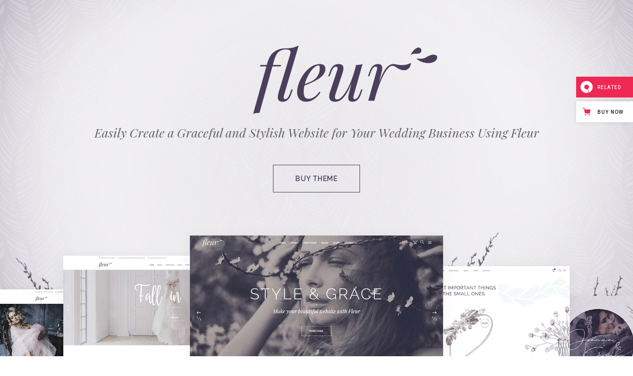

--- FILE ---
content_type: text/html; charset=UTF-8
request_url: https://fleur.qodeinteractive.com/landing/?aso=direct&aca=https://qodeinteractive.com/theme-style/monochrome-wordpress-themes/
body_size: 12856
content:
<!DOCTYPE html>
<html lang="en-US">
<head>
			<meta charset="UTF-8"/>
		<link rel="profile" href="https://gmpg.org/xfn/11" />
		<link rel="pingback" href="https://fleur.qodeinteractive.com/xmlrpc.php"/>
				<meta name="viewport" content="width=device-width,initial-scale=1,user-scalable=no">
		<title>Landing &#8211; Fleur</title>
<script type="application/javascript">var mkdCoreAjaxUrl = "https://fleur.qodeinteractive.com/wp-admin/admin-ajax.php"</script><script type="application/javascript">var MikadoAjaxUrl = "https://fleur.qodeinteractive.com/wp-admin/admin-ajax.php"</script><meta name='robots' content='max-image-preview:large' />

<!-- Google Tag Manager for WordPress by gtm4wp.com -->
<script data-cfasync="false" data-pagespeed-no-defer>
	var gtm4wp_datalayer_name = "dataLayer";
	var dataLayer = dataLayer || [];
</script>
<!-- End Google Tag Manager for WordPress by gtm4wp.com --><link rel='dns-prefetch' href='//export.qodethemes.com' />
<link rel='dns-prefetch' href='//maps.googleapis.com' />
<link rel='dns-prefetch' href='//static.zdassets.com' />
<link rel='dns-prefetch' href='//fonts.googleapis.com' />
<link rel='dns-prefetch' href='//s.w.org' />
<link rel="alternate" type="application/rss+xml" title="Fleur &raquo; Feed" href="https://fleur.qodeinteractive.com/feed/" />
<link rel="alternate" type="application/rss+xml" title="Fleur &raquo; Comments Feed" href="https://fleur.qodeinteractive.com/comments/feed/" />
<script type="text/javascript">
window._wpemojiSettings = {"baseUrl":"https:\/\/s.w.org\/images\/core\/emoji\/14.0.0\/72x72\/","ext":".png","svgUrl":"https:\/\/s.w.org\/images\/core\/emoji\/14.0.0\/svg\/","svgExt":".svg","source":{"concatemoji":"https:\/\/fleur.qodeinteractive.com\/wp-includes\/js\/wp-emoji-release.min.js?ver=6.0.5"}};
/*! This file is auto-generated */
!function(e,a,t){var n,r,o,i=a.createElement("canvas"),p=i.getContext&&i.getContext("2d");function s(e,t){var a=String.fromCharCode,e=(p.clearRect(0,0,i.width,i.height),p.fillText(a.apply(this,e),0,0),i.toDataURL());return p.clearRect(0,0,i.width,i.height),p.fillText(a.apply(this,t),0,0),e===i.toDataURL()}function c(e){var t=a.createElement("script");t.src=e,t.defer=t.type="text/javascript",a.getElementsByTagName("head")[0].appendChild(t)}for(o=Array("flag","emoji"),t.supports={everything:!0,everythingExceptFlag:!0},r=0;r<o.length;r++)t.supports[o[r]]=function(e){if(!p||!p.fillText)return!1;switch(p.textBaseline="top",p.font="600 32px Arial",e){case"flag":return s([127987,65039,8205,9895,65039],[127987,65039,8203,9895,65039])?!1:!s([55356,56826,55356,56819],[55356,56826,8203,55356,56819])&&!s([55356,57332,56128,56423,56128,56418,56128,56421,56128,56430,56128,56423,56128,56447],[55356,57332,8203,56128,56423,8203,56128,56418,8203,56128,56421,8203,56128,56430,8203,56128,56423,8203,56128,56447]);case"emoji":return!s([129777,127995,8205,129778,127999],[129777,127995,8203,129778,127999])}return!1}(o[r]),t.supports.everything=t.supports.everything&&t.supports[o[r]],"flag"!==o[r]&&(t.supports.everythingExceptFlag=t.supports.everythingExceptFlag&&t.supports[o[r]]);t.supports.everythingExceptFlag=t.supports.everythingExceptFlag&&!t.supports.flag,t.DOMReady=!1,t.readyCallback=function(){t.DOMReady=!0},t.supports.everything||(n=function(){t.readyCallback()},a.addEventListener?(a.addEventListener("DOMContentLoaded",n,!1),e.addEventListener("load",n,!1)):(e.attachEvent("onload",n),a.attachEvent("onreadystatechange",function(){"complete"===a.readyState&&t.readyCallback()})),(e=t.source||{}).concatemoji?c(e.concatemoji):e.wpemoji&&e.twemoji&&(c(e.twemoji),c(e.wpemoji)))}(window,document,window._wpemojiSettings);
</script>
<style type="text/css">
img.wp-smiley,
img.emoji {
	display: inline !important;
	border: none !important;
	box-shadow: none !important;
	height: 1em !important;
	width: 1em !important;
	margin: 0 0.07em !important;
	vertical-align: -0.1em !important;
	background: none !important;
	padding: 0 !important;
}
</style>
	<link rel='stylesheet' id='wp-block-library-css'  href='https://fleur.qodeinteractive.com/wp-includes/css/dist/block-library/style.min.css?ver=6.0.5' type='text/css' media='all' />
<link rel='stylesheet' id='wc-blocks-vendors-style-css'  href='https://fleur.qodeinteractive.com/wp-content/plugins/woocommerce/packages/woocommerce-blocks/build/wc-blocks-vendors-style.css?ver=8.5.1' type='text/css' media='all' />
<link rel='stylesheet' id='wc-blocks-style-css'  href='https://fleur.qodeinteractive.com/wp-content/plugins/woocommerce/packages/woocommerce-blocks/build/wc-blocks-style.css?ver=8.5.1' type='text/css' media='all' />
<style id='global-styles-inline-css' type='text/css'>
body{--wp--preset--color--black: #000000;--wp--preset--color--cyan-bluish-gray: #abb8c3;--wp--preset--color--white: #ffffff;--wp--preset--color--pale-pink: #f78da7;--wp--preset--color--vivid-red: #cf2e2e;--wp--preset--color--luminous-vivid-orange: #ff6900;--wp--preset--color--luminous-vivid-amber: #fcb900;--wp--preset--color--light-green-cyan: #7bdcb5;--wp--preset--color--vivid-green-cyan: #00d084;--wp--preset--color--pale-cyan-blue: #8ed1fc;--wp--preset--color--vivid-cyan-blue: #0693e3;--wp--preset--color--vivid-purple: #9b51e0;--wp--preset--gradient--vivid-cyan-blue-to-vivid-purple: linear-gradient(135deg,rgba(6,147,227,1) 0%,rgb(155,81,224) 100%);--wp--preset--gradient--light-green-cyan-to-vivid-green-cyan: linear-gradient(135deg,rgb(122,220,180) 0%,rgb(0,208,130) 100%);--wp--preset--gradient--luminous-vivid-amber-to-luminous-vivid-orange: linear-gradient(135deg,rgba(252,185,0,1) 0%,rgba(255,105,0,1) 100%);--wp--preset--gradient--luminous-vivid-orange-to-vivid-red: linear-gradient(135deg,rgba(255,105,0,1) 0%,rgb(207,46,46) 100%);--wp--preset--gradient--very-light-gray-to-cyan-bluish-gray: linear-gradient(135deg,rgb(238,238,238) 0%,rgb(169,184,195) 100%);--wp--preset--gradient--cool-to-warm-spectrum: linear-gradient(135deg,rgb(74,234,220) 0%,rgb(151,120,209) 20%,rgb(207,42,186) 40%,rgb(238,44,130) 60%,rgb(251,105,98) 80%,rgb(254,248,76) 100%);--wp--preset--gradient--blush-light-purple: linear-gradient(135deg,rgb(255,206,236) 0%,rgb(152,150,240) 100%);--wp--preset--gradient--blush-bordeaux: linear-gradient(135deg,rgb(254,205,165) 0%,rgb(254,45,45) 50%,rgb(107,0,62) 100%);--wp--preset--gradient--luminous-dusk: linear-gradient(135deg,rgb(255,203,112) 0%,rgb(199,81,192) 50%,rgb(65,88,208) 100%);--wp--preset--gradient--pale-ocean: linear-gradient(135deg,rgb(255,245,203) 0%,rgb(182,227,212) 50%,rgb(51,167,181) 100%);--wp--preset--gradient--electric-grass: linear-gradient(135deg,rgb(202,248,128) 0%,rgb(113,206,126) 100%);--wp--preset--gradient--midnight: linear-gradient(135deg,rgb(2,3,129) 0%,rgb(40,116,252) 100%);--wp--preset--duotone--dark-grayscale: url('#wp-duotone-dark-grayscale');--wp--preset--duotone--grayscale: url('#wp-duotone-grayscale');--wp--preset--duotone--purple-yellow: url('#wp-duotone-purple-yellow');--wp--preset--duotone--blue-red: url('#wp-duotone-blue-red');--wp--preset--duotone--midnight: url('#wp-duotone-midnight');--wp--preset--duotone--magenta-yellow: url('#wp-duotone-magenta-yellow');--wp--preset--duotone--purple-green: url('#wp-duotone-purple-green');--wp--preset--duotone--blue-orange: url('#wp-duotone-blue-orange');--wp--preset--font-size--small: 13px;--wp--preset--font-size--medium: 20px;--wp--preset--font-size--large: 36px;--wp--preset--font-size--x-large: 42px;}.has-black-color{color: var(--wp--preset--color--black) !important;}.has-cyan-bluish-gray-color{color: var(--wp--preset--color--cyan-bluish-gray) !important;}.has-white-color{color: var(--wp--preset--color--white) !important;}.has-pale-pink-color{color: var(--wp--preset--color--pale-pink) !important;}.has-vivid-red-color{color: var(--wp--preset--color--vivid-red) !important;}.has-luminous-vivid-orange-color{color: var(--wp--preset--color--luminous-vivid-orange) !important;}.has-luminous-vivid-amber-color{color: var(--wp--preset--color--luminous-vivid-amber) !important;}.has-light-green-cyan-color{color: var(--wp--preset--color--light-green-cyan) !important;}.has-vivid-green-cyan-color{color: var(--wp--preset--color--vivid-green-cyan) !important;}.has-pale-cyan-blue-color{color: var(--wp--preset--color--pale-cyan-blue) !important;}.has-vivid-cyan-blue-color{color: var(--wp--preset--color--vivid-cyan-blue) !important;}.has-vivid-purple-color{color: var(--wp--preset--color--vivid-purple) !important;}.has-black-background-color{background-color: var(--wp--preset--color--black) !important;}.has-cyan-bluish-gray-background-color{background-color: var(--wp--preset--color--cyan-bluish-gray) !important;}.has-white-background-color{background-color: var(--wp--preset--color--white) !important;}.has-pale-pink-background-color{background-color: var(--wp--preset--color--pale-pink) !important;}.has-vivid-red-background-color{background-color: var(--wp--preset--color--vivid-red) !important;}.has-luminous-vivid-orange-background-color{background-color: var(--wp--preset--color--luminous-vivid-orange) !important;}.has-luminous-vivid-amber-background-color{background-color: var(--wp--preset--color--luminous-vivid-amber) !important;}.has-light-green-cyan-background-color{background-color: var(--wp--preset--color--light-green-cyan) !important;}.has-vivid-green-cyan-background-color{background-color: var(--wp--preset--color--vivid-green-cyan) !important;}.has-pale-cyan-blue-background-color{background-color: var(--wp--preset--color--pale-cyan-blue) !important;}.has-vivid-cyan-blue-background-color{background-color: var(--wp--preset--color--vivid-cyan-blue) !important;}.has-vivid-purple-background-color{background-color: var(--wp--preset--color--vivid-purple) !important;}.has-black-border-color{border-color: var(--wp--preset--color--black) !important;}.has-cyan-bluish-gray-border-color{border-color: var(--wp--preset--color--cyan-bluish-gray) !important;}.has-white-border-color{border-color: var(--wp--preset--color--white) !important;}.has-pale-pink-border-color{border-color: var(--wp--preset--color--pale-pink) !important;}.has-vivid-red-border-color{border-color: var(--wp--preset--color--vivid-red) !important;}.has-luminous-vivid-orange-border-color{border-color: var(--wp--preset--color--luminous-vivid-orange) !important;}.has-luminous-vivid-amber-border-color{border-color: var(--wp--preset--color--luminous-vivid-amber) !important;}.has-light-green-cyan-border-color{border-color: var(--wp--preset--color--light-green-cyan) !important;}.has-vivid-green-cyan-border-color{border-color: var(--wp--preset--color--vivid-green-cyan) !important;}.has-pale-cyan-blue-border-color{border-color: var(--wp--preset--color--pale-cyan-blue) !important;}.has-vivid-cyan-blue-border-color{border-color: var(--wp--preset--color--vivid-cyan-blue) !important;}.has-vivid-purple-border-color{border-color: var(--wp--preset--color--vivid-purple) !important;}.has-vivid-cyan-blue-to-vivid-purple-gradient-background{background: var(--wp--preset--gradient--vivid-cyan-blue-to-vivid-purple) !important;}.has-light-green-cyan-to-vivid-green-cyan-gradient-background{background: var(--wp--preset--gradient--light-green-cyan-to-vivid-green-cyan) !important;}.has-luminous-vivid-amber-to-luminous-vivid-orange-gradient-background{background: var(--wp--preset--gradient--luminous-vivid-amber-to-luminous-vivid-orange) !important;}.has-luminous-vivid-orange-to-vivid-red-gradient-background{background: var(--wp--preset--gradient--luminous-vivid-orange-to-vivid-red) !important;}.has-very-light-gray-to-cyan-bluish-gray-gradient-background{background: var(--wp--preset--gradient--very-light-gray-to-cyan-bluish-gray) !important;}.has-cool-to-warm-spectrum-gradient-background{background: var(--wp--preset--gradient--cool-to-warm-spectrum) !important;}.has-blush-light-purple-gradient-background{background: var(--wp--preset--gradient--blush-light-purple) !important;}.has-blush-bordeaux-gradient-background{background: var(--wp--preset--gradient--blush-bordeaux) !important;}.has-luminous-dusk-gradient-background{background: var(--wp--preset--gradient--luminous-dusk) !important;}.has-pale-ocean-gradient-background{background: var(--wp--preset--gradient--pale-ocean) !important;}.has-electric-grass-gradient-background{background: var(--wp--preset--gradient--electric-grass) !important;}.has-midnight-gradient-background{background: var(--wp--preset--gradient--midnight) !important;}.has-small-font-size{font-size: var(--wp--preset--font-size--small) !important;}.has-medium-font-size{font-size: var(--wp--preset--font-size--medium) !important;}.has-large-font-size{font-size: var(--wp--preset--font-size--large) !important;}.has-x-large-font-size{font-size: var(--wp--preset--font-size--x-large) !important;}
</style>
<link rel='stylesheet' id='titan-adminbar-styles-css'  href='https://fleur.qodeinteractive.com/wp-content/plugins/anti-spam/assets/css/admin-bar.css?ver=7.3.3' type='text/css' media='all' />
<link rel='stylesheet' id='contact-form-7-css'  href='https://fleur.qodeinteractive.com/wp-content/plugins/contact-form-7/includes/css/styles.css?ver=5.6.4' type='text/css' media='all' />
<link rel='stylesheet' id='medigroup_mikado_toolbar_style-css'  href='https://fleur.qodeinteractive.com/wp-content/plugins/mikado-toolbar/css/toolbar.css?ver=6.0.5' type='text/css' media='all' />
<link rel='stylesheet' id='rabbit_css-css'  href='https://export.qodethemes.com/_toolbar/assets/css/rbt-modules.css?ver=6.0.5' type='text/css' media='all' />
<style id='woocommerce-inline-inline-css' type='text/css'>
.woocommerce form .form-row .required { visibility: visible; }
</style>
<link rel='stylesheet' id='ppress-frontend-css'  href='https://fleur.qodeinteractive.com/wp-content/plugins/wp-user-avatar/assets/css/frontend.min.css?ver=4.3.0' type='text/css' media='all' />
<link rel='stylesheet' id='ppress-flatpickr-css'  href='https://fleur.qodeinteractive.com/wp-content/plugins/wp-user-avatar/assets/flatpickr/flatpickr.min.css?ver=4.3.0' type='text/css' media='all' />
<link rel='stylesheet' id='ppress-select2-css'  href='https://fleur.qodeinteractive.com/wp-content/plugins/wp-user-avatar/assets/select2/select2.min.css?ver=6.0.5' type='text/css' media='all' />
<link rel='stylesheet' id='fleur-mikado-default-style-css'  href='https://fleur.qodeinteractive.com/wp-content/themes/fleur/style.css?ver=6.0.5' type='text/css' media='all' />
<link rel='stylesheet' id='fleur-mikado-modules-plugins-css'  href='https://fleur.qodeinteractive.com/wp-content/themes/fleur/assets/css/plugins.min.css?ver=6.0.5' type='text/css' media='all' />
<link rel='stylesheet' id='mediaelement-css'  href='https://fleur.qodeinteractive.com/wp-includes/js/mediaelement/mediaelementplayer-legacy.min.css?ver=4.2.16' type='text/css' media='all' />
<link rel='stylesheet' id='wp-mediaelement-css'  href='https://fleur.qodeinteractive.com/wp-includes/js/mediaelement/wp-mediaelement.min.css?ver=6.0.5' type='text/css' media='all' />
<link rel='stylesheet' id='fleur-mikado-woocommerce-css'  href='https://fleur.qodeinteractive.com/wp-content/themes/fleur/assets/css/woocommerce.min.css?ver=6.0.5' type='text/css' media='all' />
<link rel='stylesheet' id='fleur-mikado-modules-css'  href='https://fleur.qodeinteractive.com/wp-content/themes/fleur/assets/css/modules.min.css?ver=6.0.5' type='text/css' media='all' />
<style id='fleur-mikado-modules-inline-css' type='text/css'>
.page-id-9237 .mkd-content .mkd-content-inner > .mkd-container > .mkd-container-inner, .page-id-9237 .mkd-content .mkd-content-inner > .mkd-full-width > .mkd-full-width-inner { padding: 0px;}


.mkd-vertical-align-containers .mkd-position-center:before, 
.mkd-vertical-align-containers .mkd-position-left:before, 
.mkd-vertical-align-containers .mkd-position-right:before, 
.mkdf-vertical-align-containers .mkdf-position-center:before, 
.mkdf-vertical-align-containers .mkdf-position-left:before, 
.mkdf-vertical-align-containers .mkdf-position-right:before {
    margin-right: 0;
}
.mkd-top-bar {
    display: inline-block;
    vertical-align: middle;
}
</style>
<link rel='stylesheet' id='fleur-mikado-blog-css'  href='https://fleur.qodeinteractive.com/wp-content/themes/fleur/assets/css/blog.min.css?ver=6.0.5' type='text/css' media='all' />
<link rel='stylesheet' id='mkd-font-awesome-css'  href='https://fleur.qodeinteractive.com/wp-content/themes/fleur/assets/css/font-awesome/css/font-awesome.min.css?ver=6.0.5' type='text/css' media='all' />
<link rel='stylesheet' id='mkd-font-elegant-css'  href='https://fleur.qodeinteractive.com/wp-content/themes/fleur/assets/css/elegant-icons/style.min.css?ver=6.0.5' type='text/css' media='all' />
<link rel='stylesheet' id='mkd-ion-icons-css'  href='https://fleur.qodeinteractive.com/wp-content/themes/fleur/assets/css/ion-icons/css/ionicons.min.css?ver=6.0.5' type='text/css' media='all' />
<link rel='stylesheet' id='mkd-linea-icons-css'  href='https://fleur.qodeinteractive.com/wp-content/themes/fleur/assets/css/linea-icons/style.css?ver=6.0.5' type='text/css' media='all' />
<link rel='stylesheet' id='mkd-linear-icons-css'  href='https://fleur.qodeinteractive.com/wp-content/themes/fleur/assets/css/linear-icons/style.css?ver=6.0.5' type='text/css' media='all' />
<link rel='stylesheet' id='mkd-simple-line-icons-css'  href='https://fleur.qodeinteractive.com/wp-content/themes/fleur/assets/css/simple-line-icons/simple-line-icons.css?ver=6.0.5' type='text/css' media='all' />
<link rel='stylesheet' id='mkd-dripicons-css'  href='https://fleur.qodeinteractive.com/wp-content/themes/fleur/assets/css/dripicons/dripicons.css?ver=6.0.5' type='text/css' media='all' />
<link rel='stylesheet' id='fleur-mikado-modules-responsive-css'  href='https://fleur.qodeinteractive.com/wp-content/themes/fleur/assets/css/modules-responsive.min.css?ver=6.0.5' type='text/css' media='all' />
<link rel='stylesheet' id='fleur-mikado-blog-responsive-css'  href='https://fleur.qodeinteractive.com/wp-content/themes/fleur/assets/css/blog-responsive.min.css?ver=6.0.5' type='text/css' media='all' />
<link rel='stylesheet' id='fleur-mikado-woocommerce-responsive-css'  href='https://fleur.qodeinteractive.com/wp-content/themes/fleur/assets/css/woocommerce-responsive.min.css?ver=6.0.5' type='text/css' media='all' />
<link rel='stylesheet' id='js_composer_front-css'  href='https://fleur.qodeinteractive.com/wp-content/plugins/js_composer/assets/css/js_composer.min.css?ver=6.10.0' type='text/css' media='all' />
<link rel='stylesheet' id='fleur-mikado-google-fonts-css'  href='https://fonts.googleapis.com/css?family=Playfair+Display%3A100%2C100italic%2C200%2C200italic%2C300%2C300italic%2C400%2C400italic%2C500%2C500italic%2C600%2C600italic%2C700%2C700italic%2C800%2C800italic%2C900%2C900italic%7CRaleway%3A100%2C100italic%2C200%2C200italic%2C300%2C300italic%2C400%2C400italic%2C500%2C500italic%2C600%2C600italic%2C700%2C700italic%2C800%2C800italic%2C900%2C900italic%7CPlayfair+Display%3A100%2C100italic%2C200%2C200italic%2C300%2C300italic%2C400%2C400italic%2C500%2C500italic%2C600%2C600italic%2C700%2C700italic%2C800%2C800italic%2C900%2C900italic&#038;subset=latin%2Clatin-ext&#038;ver=1.0.0' type='text/css' media='all' />
<link rel='stylesheet' id='qode-zendesk-chat-css'  href='https://fleur.qodeinteractive.com/wp-content/plugins/qode-zendesk-chat//assets/main.css?ver=6.0.5' type='text/css' media='all' />
<script type='text/javascript' src='https://fleur.qodeinteractive.com/wp-includes/js/jquery/jquery.min.js?ver=3.6.0' id='jquery-core-js'></script>
<script type='text/javascript' src='https://fleur.qodeinteractive.com/wp-includes/js/jquery/jquery-migrate.min.js?ver=3.3.2' id='jquery-migrate-js'></script>
<script type='text/javascript' src='https://fleur.qodeinteractive.com/wp-content/plugins/revslider/public/assets/js/rbtools.min.js?ver=6.6.5' async id='tp-tools-js'></script>
<script type='text/javascript' src='https://fleur.qodeinteractive.com/wp-content/plugins/revslider/public/assets/js/rs6.min.js?ver=6.6.5' async id='revmin-js'></script>
<script type='text/javascript' src='https://fleur.qodeinteractive.com/wp-content/plugins/woocommerce/assets/js/jquery-blockui/jquery.blockUI.min.js?ver=2.7.0-wc.7.0.0' id='jquery-blockui-js'></script>
<script type='text/javascript' id='wc-add-to-cart-js-extra'>
/* <![CDATA[ */
var wc_add_to_cart_params = {"ajax_url":"\/wp-admin\/admin-ajax.php","wc_ajax_url":"\/?wc-ajax=%%endpoint%%","i18n_view_cart":"View cart","cart_url":"https:\/\/fleur.qodeinteractive.com\/cart\/","is_cart":"","cart_redirect_after_add":"no"};
/* ]]> */
</script>
<script type='text/javascript' src='https://fleur.qodeinteractive.com/wp-content/plugins/woocommerce/assets/js/frontend/add-to-cart.min.js?ver=7.0.0' id='wc-add-to-cart-js'></script>
<script type='text/javascript' src='https://fleur.qodeinteractive.com/wp-content/plugins/wp-user-avatar/assets/flatpickr/flatpickr.min.js?ver=4.3.0' id='ppress-flatpickr-js'></script>
<script type='text/javascript' src='https://fleur.qodeinteractive.com/wp-content/plugins/wp-user-avatar/assets/select2/select2.min.js?ver=4.3.0' id='ppress-select2-js'></script>
<script type='text/javascript' src='https://fleur.qodeinteractive.com/wp-content/plugins/js_composer/assets/js/vendors/woocommerce-add-to-cart.js?ver=6.10.0' id='vc_woocommerce-add-to-cart-js-js'></script>
<link rel="https://api.w.org/" href="https://fleur.qodeinteractive.com/wp-json/" /><link rel="alternate" type="application/json" href="https://fleur.qodeinteractive.com/wp-json/wp/v2/pages/9237" /><link rel="EditURI" type="application/rsd+xml" title="RSD" href="https://fleur.qodeinteractive.com/xmlrpc.php?rsd" />
<link rel="wlwmanifest" type="application/wlwmanifest+xml" href="https://fleur.qodeinteractive.com/wp-includes/wlwmanifest.xml" /> 
<meta name="generator" content="WordPress 6.0.5" />
<meta name="generator" content="WooCommerce 7.0.0" />
<link rel="canonical" href="https://fleur.qodeinteractive.com/landing/" />
<link rel='shortlink' href='https://fleur.qodeinteractive.com/?p=9237' />
<link rel="alternate" type="application/json+oembed" href="https://fleur.qodeinteractive.com/wp-json/oembed/1.0/embed?url=https%3A%2F%2Ffleur.qodeinteractive.com%2Flanding%2F" />
<link rel="alternate" type="text/xml+oembed" href="https://fleur.qodeinteractive.com/wp-json/oembed/1.0/embed?url=https%3A%2F%2Ffleur.qodeinteractive.com%2Flanding%2F&#038;format=xml" />
<script type="text/javascript">
(function(url){
	if(/(?:Chrome\/26\.0\.1410\.63 Safari\/537\.31|WordfenceTestMonBot)/.test(navigator.userAgent)){ return; }
	var addEvent = function(evt, handler) {
		if (window.addEventListener) {
			document.addEventListener(evt, handler, false);
		} else if (window.attachEvent) {
			document.attachEvent('on' + evt, handler);
		}
	};
	var removeEvent = function(evt, handler) {
		if (window.removeEventListener) {
			document.removeEventListener(evt, handler, false);
		} else if (window.detachEvent) {
			document.detachEvent('on' + evt, handler);
		}
	};
	var evts = 'contextmenu dblclick drag dragend dragenter dragleave dragover dragstart drop keydown keypress keyup mousedown mousemove mouseout mouseover mouseup mousewheel scroll'.split(' ');
	var logHuman = function() {
		if (window.wfLogHumanRan) { return; }
		window.wfLogHumanRan = true;
		var wfscr = document.createElement('script');
		wfscr.type = 'text/javascript';
		wfscr.async = true;
		wfscr.src = url + '&r=' + Math.random();
		(document.getElementsByTagName('head')[0]||document.getElementsByTagName('body')[0]).appendChild(wfscr);
		for (var i = 0; i < evts.length; i++) {
			removeEvent(evts[i], logHuman);
		}
	};
	for (var i = 0; i < evts.length; i++) {
		addEvent(evts[i], logHuman);
	}
})('//fleur.qodeinteractive.com/?wordfence_lh=1&hid=29D6E83B1B63563F1B4F05AF89C3FE0B');
</script>
<!-- Google Tag Manager for WordPress by gtm4wp.com -->
<!-- GTM Container placement set to footer -->
<script data-cfasync="false" data-pagespeed-no-defer>
	var dataLayer_content = {"pagePostType":"page","pagePostType2":"single-page","pagePostAuthor":"Nicole Burke"};
	dataLayer.push( dataLayer_content );
</script>
<script data-cfasync="false">
(function(w,d,s,l,i){w[l]=w[l]||[];w[l].push({'gtm.start':
new Date().getTime(),event:'gtm.js'});var f=d.getElementsByTagName(s)[0],
j=d.createElement(s),dl=l!='dataLayer'?'&l='+l:'';j.async=true;j.src=
'//www.googletagmanager.com/gtm.'+'js?id='+i+dl;f.parentNode.insertBefore(j,f);
})(window,document,'script','dataLayer','GTM-KTQ2BTD');
</script>
<!-- End Google Tag Manager -->
<!-- End Google Tag Manager for WordPress by gtm4wp.com -->	<noscript><style>.woocommerce-product-gallery{ opacity: 1 !important; }</style></noscript>
	<meta name="generator" content="Powered by WPBakery Page Builder - drag and drop page builder for WordPress."/>
<meta name="generator" content="Powered by Slider Revolution 6.6.5 - responsive, Mobile-Friendly Slider Plugin for WordPress with comfortable drag and drop interface." />
<link rel="icon" href="https://fleur.qodeinteractive.com/wp-content/uploads/2017/02/icon_final_30x30.png" sizes="32x32" />
<link rel="icon" href="https://fleur.qodeinteractive.com/wp-content/uploads/2017/02/icon_final_30x30.png" sizes="192x192" />
<link rel="apple-touch-icon" href="https://fleur.qodeinteractive.com/wp-content/uploads/2017/02/icon_final_30x30.png" />
<meta name="msapplication-TileImage" content="https://fleur.qodeinteractive.com/wp-content/uploads/2017/02/icon_final_30x30.png" />
<script>function setREVStartSize(e){
			//window.requestAnimationFrame(function() {
				window.RSIW = window.RSIW===undefined ? window.innerWidth : window.RSIW;
				window.RSIH = window.RSIH===undefined ? window.innerHeight : window.RSIH;
				try {
					var pw = document.getElementById(e.c).parentNode.offsetWidth,
						newh;
					pw = pw===0 || isNaN(pw) || (e.l=="fullwidth" || e.layout=="fullwidth") ? window.RSIW : pw;
					e.tabw = e.tabw===undefined ? 0 : parseInt(e.tabw);
					e.thumbw = e.thumbw===undefined ? 0 : parseInt(e.thumbw);
					e.tabh = e.tabh===undefined ? 0 : parseInt(e.tabh);
					e.thumbh = e.thumbh===undefined ? 0 : parseInt(e.thumbh);
					e.tabhide = e.tabhide===undefined ? 0 : parseInt(e.tabhide);
					e.thumbhide = e.thumbhide===undefined ? 0 : parseInt(e.thumbhide);
					e.mh = e.mh===undefined || e.mh=="" || e.mh==="auto" ? 0 : parseInt(e.mh,0);
					if(e.layout==="fullscreen" || e.l==="fullscreen")
						newh = Math.max(e.mh,window.RSIH);
					else{
						e.gw = Array.isArray(e.gw) ? e.gw : [e.gw];
						for (var i in e.rl) if (e.gw[i]===undefined || e.gw[i]===0) e.gw[i] = e.gw[i-1];
						e.gh = e.el===undefined || e.el==="" || (Array.isArray(e.el) && e.el.length==0)? e.gh : e.el;
						e.gh = Array.isArray(e.gh) ? e.gh : [e.gh];
						for (var i in e.rl) if (e.gh[i]===undefined || e.gh[i]===0) e.gh[i] = e.gh[i-1];
											
						var nl = new Array(e.rl.length),
							ix = 0,
							sl;
						e.tabw = e.tabhide>=pw ? 0 : e.tabw;
						e.thumbw = e.thumbhide>=pw ? 0 : e.thumbw;
						e.tabh = e.tabhide>=pw ? 0 : e.tabh;
						e.thumbh = e.thumbhide>=pw ? 0 : e.thumbh;
						for (var i in e.rl) nl[i] = e.rl[i]<window.RSIW ? 0 : e.rl[i];
						sl = nl[0];
						for (var i in nl) if (sl>nl[i] && nl[i]>0) { sl = nl[i]; ix=i;}
						var m = pw>(e.gw[ix]+e.tabw+e.thumbw) ? 1 : (pw-(e.tabw+e.thumbw)) / (e.gw[ix]);
						newh =  (e.gh[ix] * m) + (e.tabh + e.thumbh);
					}
					var el = document.getElementById(e.c);
					if (el!==null && el) el.style.height = newh+"px";
					el = document.getElementById(e.c+"_wrapper");
					if (el!==null && el) {
						el.style.height = newh+"px";
						el.style.display = "block";
					}
				} catch(e){
					console.log("Failure at Presize of Slider:" + e)
				}
			//});
		  };</script>
		<style type="text/css" id="wp-custom-css">
			.mejs-container .mejs-controls {
    display: flex !important;
	  align-items: center;
}

.mejs-container .mejs-controls .mejs-time.mejs-currenttime-container {
    position: relative;
}

.mejs-container.mejs-audio .mejs-controls .mejs-time.mejs-currenttime-container {
    right: unset;
}

.mejs-container .mejs-controls .mejs-time.mejs-duration-container:before {
    display: none;
}

.mejs-controls div.mejs-time-rail {
    margin-right: 0;
}

.mejs-controls .mejs-horizontal-volume-slider .mejs-horizontal-volume-current, .mejs-controls .mejs-horizontal-volume-slider .mejs-horizontal-volume-total {
    margin-top: 0;
}
.mkd-section .mkd-video-wrap .mejs-container .mejs-layers {
    display: none!important;
}

rs-slides .mkd-separator-with-icon-holder.mkd-default-icon {
    display: inline-block;
}

.mkd-fullscreen-menu-opened.mkd-header-minimal.mkd-light-header .mkd-minimal-header-widget-area .mkd-btn.mkd-btn-outline {
    border: 1px solid #4a3e5a;
    color: #4a3e5a;
}

.mkd-fullscreen-menu-opened.mkd-header-minimal.mkd-light-header .mkd-minimal-header-widget-area .mkd-btn.mkd-btn-hover-solid:not(.mkd-btn-custom-hover-bg):not(.mkd-btn-with-animation):hover {
    background-color: #4a3e5a!important;
    border-color: #4a3e5a!important;
    color: #fff !important;
}

.select2-container .select2-choice>.select2-chosen {
	font-size: 14px;
	color: gray;
}

.mkd-woocommerce-page ul.products .product:hover .ajax_add_to_cart {
    opacity: 1;
    -webkit-transform: translateY(0);
    -moz-transform: translateY(0);
    transform: translateY(0);
    -webkit-transition: all .2s;
    -moz-transition: all .2s;
    transition: all .2s;
}		</style>
		<style type="text/css" data-type="vc_shortcodes-custom-css">.vc_custom_1622542628376{background-image: url(https://fleur.qodeinteractive.com/wp-content/uploads/2017/01/intro-backround-img.jpg?id=9472) !important;background-position: center !important;background-repeat: no-repeat !important;background-size: cover !important;}.vc_custom_1486397182119{padding-top: 140px !important;}.vc_custom_1486398584520{padding-bottom: 66px !important;}.vc_custom_1486542893551{padding-top: 123px !important;padding-bottom: 140px !important;}.vc_custom_1622542682234{margin-top: -33% !important;}</style><noscript><style> .wpb_animate_when_almost_visible { opacity: 1; }</style></noscript></head>

<body class="page-template page-template-landing-page page-template-landing-page-php page page-id-9237 theme-fleur mkd-core-1.0.3 mkd-toolbar-1.0 woocommerce-no-js fleur-ver-2.1 mkd-smooth-page-transitions mkd-smooth-page-transitions-preloader mkd-smooth-page-transitions-fadeout mkd-grid-1300 mkd-header-standard mkd-sticky-header-on-scroll-up mkd-default-mobile-header mkd-sticky-up-mobile-header mkd-dropdown-slide-from-bottom mkd-header-standard-in-grid-border-disable mkd-search-covers-header mkd-side-menu-slide-from-right wpb-js-composer js-comp-ver-6.10.0 vc_responsive">

<div class="mkd-wrapper">
	<div class="mkd-wrapper-inner">
		<div class="mkd-content">
			<div class="mkd-content-inner">
												<div class="mkd-full-width">
					<div class="mkd-full-width-inner">
													<div class="mkd-grid-row">
								<div class="mkd-page-content-holder mkd-grid-col-12">
									<section class="wpb-content-wrapper"><div class="vc_row wpb_row vc_row-fluid mkd-section vc_custom_1622542628376 mkd-content-aligment-center" style=""><div class="clearfix mkd-full-section-inner"><div class="wpb_column vc_column_container vc_col-sm-12"><div class="vc_column-inner"><div class="wpb_wrapper"><div class="mkd-intro-section mkd-is-animate-images mkd-is-one-scroll-hide" >
    <div class="mkd-intro-top-row">
        <div class="mkd-intro-top-cell">
            <div class="mkd-intro-logo-holder">
                                    <img width="494" height="138" src="https://fleur.qodeinteractive.com/wp-content/uploads/2017/01/logo-landing.png" class="mkd-intro-section-logo" alt="a" loading="lazy" srcset="https://fleur.qodeinteractive.com/wp-content/uploads/2017/01/logo-landing.png 494w, https://fleur.qodeinteractive.com/wp-content/uploads/2017/01/logo-landing-300x84.png 300w" sizes="(max-width: 494px) 100vw, 494px" />                            </div>
            <div class="mkd-intro-text">
                                    <h1 class="mkd-intro-title" >Easily Create a Graceful and Stylish Website for Your Wedding Business Using Fleur</h1>
                					<div class="mkd-button-holder">
						<a href="https://qodeinteractive.com/purchase/fleur/" target="_blank"  class="mkd-btn mkd-btn-large mkd-btn-outline mkd-btn-hover-solid"  >	<span class="mkd-btn-text">Buy Theme</span>				<span class="mkd-btn-helper" ></span>	</a>					</div>
				            </div>
        </div>
    </div>
    <div class="mkd-intro-bottom-row">
        <div class="mkd-intro-bottom-cell">
                            <div class="mkd-additional-image-3" style="background-image:url(https://fleur.qodeinteractive.com/wp-content/uploads/2017/01/intro-img-4.jpg)"></div>
                                        <div class="mkd-additional-image-1" style="background-image:url(https://fleur.qodeinteractive.com/wp-content/uploads/2017/01/intro-img-2.jpg)"></div>
                                        <div class="mkd-is-hero" style="background-image:url(https://fleur.qodeinteractive.com/wp-content/uploads/2017/01/intro-img-1.jpg)"></div>
                                        <div class="mkd-additional-image-2" style="background-image:url(https://fleur.qodeinteractive.com/wp-content/uploads/2017/01/intro-img-3.jpg)"></div>
                                        <div class="mkd-additional-image-4" style="background-image:url(https://fleur.qodeinteractive.com/wp-content/uploads/2017/01/intro-img-5.jpg)"></div>
                    </div>
    </div>
</div></div></div></div></div></div><div class="vc_row wpb_row vc_row-fluid mkd-section mkd-content-aligment-left" style=""><div class="clearfix mkd-full-section-inner"><div class="wpb_column vc_column_container vc_col-sm-12 vc_hidden-xs"><div class="vc_column-inner vc_custom_1622542682234"><div class="wpb_wrapper"><div class="mkd-elements-holder mkd-responsive-mode-768" ><div class="mkd-elements-holder-item mkd-horizontal-alignment-left mkd-fade-in" data-animation="mkd-fade-in" data-item-class="mkd-elements-holder-custom-731269" data-1280-1440="14% 0% 0%" data-1024-1280="14% 0% 0% 0%" data-768-1024="13% 0% 0% 1%" data-600-768="0% 0% 0% 0%" data-480-600="0%" data-480="0%" style="transition-delay:900ms;-webkit-transition-delay:900ms">
	<div class="mkd-elements-holder-item-inner" style="mkd-elements-holder-item-inner">
		<div class="mkd-elements-holder-item-content mkd-elements-holder-custom-731269" style="padding: 5% 0%">
			
	<div  class="wpb_single_image wpb_content_element vc_align_left">
		
		<figure class="wpb_wrapper vc_figure">
			<div class="vc_single_image-wrapper   vc_box_border_grey"><img width="1900" height="375" src="https://fleur.qodeinteractive.com/wp-content/uploads/2017/01/flowers-new.png" class="vc_single_image-img attachment-full" alt="a" loading="lazy" title="flowers-new" srcset="https://fleur.qodeinteractive.com/wp-content/uploads/2017/01/flowers-new.png 1900w, https://fleur.qodeinteractive.com/wp-content/uploads/2017/01/flowers-new-796x157.png 796w, https://fleur.qodeinteractive.com/wp-content/uploads/2017/01/flowers-new-300x59.png 300w, https://fleur.qodeinteractive.com/wp-content/uploads/2017/01/flowers-new-1024x202.png 1024w, https://fleur.qodeinteractive.com/wp-content/uploads/2017/01/flowers-new-768x152.png 768w, https://fleur.qodeinteractive.com/wp-content/uploads/2017/01/flowers-new-1536x303.png 1536w" sizes="(max-width: 1900px) 100vw, 1900px" /></div>
		</figure>
	</div>
		</div>
	</div>
</div></div></div></div></div></div></div><div class="vc_row wpb_row vc_row-fluid mkd-section vc_custom_1486397182119 mkd-content-aligment-left" style=""><div class="clearfix mkd-full-section-inner"><div class="wpb_column vc_column_container vc_col-sm-12 vc_col-lg-12"><div class="vc_column-inner"><div class="wpb_wrapper"><div class="mkd-elements-holder mkd-responsive-mode-768" ><div class="mkd-elements-holder-item mkd-horizontal-alignment-left" data-item-class="mkd-elements-holder-custom-394193" data-1280-1440="0 100px" data-768-1024="0px 30px" data-480-600="0px 10px" data-480="0px 10px" >
	<div class="mkd-elements-holder-item-inner" style="mkd-elements-holder-item-inner">
		<div class="mkd-elements-holder-item-content mkd-elements-holder-custom-394193" style="padding: 0px 168px">
			<div data-mkd-parallax-speed="1" class="vc_row wpb_row vc_inner vc_row-fluid mkd-section mkd-content-aligment-left" style=""><div class="mkd-full-section-inner"><div class="wpb_column vc_column_container vc_col-sm-4"><div class="vc_column-inner"><div class="wpb_wrapper"><div class="mkd-iwt">
	<div class="mkd-image-holder">
				<a href="https://fleur.qodeinteractive.com/" target="_blank">
			<img width="900" height="1338" src="https://fleur.qodeinteractive.com/wp-content/uploads/2017/01/main-home.jpg" class="attachment-full size-full" alt="a" loading="lazy" srcset="https://fleur.qodeinteractive.com/wp-content/uploads/2017/01/main-home.jpg 900w, https://fleur.qodeinteractive.com/wp-content/uploads/2017/01/main-home-796x1183.jpg 796w, https://fleur.qodeinteractive.com/wp-content/uploads/2017/01/main-home-202x300.jpg 202w, https://fleur.qodeinteractive.com/wp-content/uploads/2017/01/main-home-689x1024.jpg 689w, https://fleur.qodeinteractive.com/wp-content/uploads/2017/01/main-home-768x1142.jpg 768w" sizes="(max-width: 900px) 100vw, 900px" />		</a>
		</div>
		<div class="mkd-text-holder">
		<div class="mkd-text-holder-inner">
			<div class="mkd-separator-with-icon-holder clearfix mkd-default-icon" >

	<span class="mkd-separator-left" ></span>
			<div class="mkd-default-icon-holder" ></div>
		<span class="mkd-separator-right" ></span>
</div>			<p class="mkd-iwt-title">
						<a href="https://fleur.qodeinteractive.com/" target="_blank">
				Main Home			</a>
				</p>
					</div>
</div>
</div><div data-original-height="57" class="vc_empty_space"  style=&quot;height: 57px&quot; >
	<span class="vc_empty_space_inner"></span></div>
</div></div></div><div class="wpb_column vc_column_container vc_col-sm-4"><div class="vc_column-inner"><div class="wpb_wrapper"><div class="mkd-iwt">
	<div class="mkd-image-holder">
				<a href="https://fleur.qodeinteractive.com/bridal-store/" target="_blank">
			<img width="900" height="1338" src="https://fleur.qodeinteractive.com/wp-content/uploads/2017/01/bridal-store.jpg" class="attachment-full size-full" alt="a" loading="lazy" srcset="https://fleur.qodeinteractive.com/wp-content/uploads/2017/01/bridal-store.jpg 900w, https://fleur.qodeinteractive.com/wp-content/uploads/2017/01/bridal-store-796x1183.jpg 796w, https://fleur.qodeinteractive.com/wp-content/uploads/2017/01/bridal-store-202x300.jpg 202w, https://fleur.qodeinteractive.com/wp-content/uploads/2017/01/bridal-store-689x1024.jpg 689w, https://fleur.qodeinteractive.com/wp-content/uploads/2017/01/bridal-store-768x1142.jpg 768w" sizes="(max-width: 900px) 100vw, 900px" />		</a>
		</div>
		<div class="mkd-text-holder">
		<div class="mkd-text-holder-inner">
			<div class="mkd-separator-with-icon-holder clearfix mkd-default-icon" >

	<span class="mkd-separator-left" ></span>
			<div class="mkd-default-icon-holder" ></div>
		<span class="mkd-separator-right" ></span>
</div>			<p class="mkd-iwt-title">
						<a href="https://fleur.qodeinteractive.com/bridal-store/" target="_blank">
				Bridal Store			</a>
				</p>
					</div>
</div>
</div><div data-original-height="57" class="vc_empty_space"  style=&quot;height: 57px&quot; >
	<span class="vc_empty_space_inner"></span></div>
</div></div></div><div class="wpb_column vc_column_container vc_col-sm-4"><div class="vc_column-inner"><div class="wpb_wrapper"><div class="mkd-iwt">
	<div class="mkd-image-holder">
				<a href="https://fleur.qodeinteractive.com/wedding-announcement/" target="_blank">
			<img width="900" height="1338" src="https://fleur.qodeinteractive.com/wp-content/uploads/2017/01/wedding-announcement-1.jpg" class="attachment-full size-full" alt="a" loading="lazy" srcset="https://fleur.qodeinteractive.com/wp-content/uploads/2017/01/wedding-announcement-1.jpg 900w, https://fleur.qodeinteractive.com/wp-content/uploads/2017/01/wedding-announcement-1-796x1183.jpg 796w, https://fleur.qodeinteractive.com/wp-content/uploads/2017/01/wedding-announcement-1-202x300.jpg 202w, https://fleur.qodeinteractive.com/wp-content/uploads/2017/01/wedding-announcement-1-689x1024.jpg 689w, https://fleur.qodeinteractive.com/wp-content/uploads/2017/01/wedding-announcement-1-768x1142.jpg 768w" sizes="(max-width: 900px) 100vw, 900px" />		</a>
		</div>
		<div class="mkd-text-holder">
		<div class="mkd-text-holder-inner">
			<div class="mkd-separator-with-icon-holder clearfix mkd-default-icon" >

	<span class="mkd-separator-left" ></span>
			<div class="mkd-default-icon-holder" ></div>
		<span class="mkd-separator-right" ></span>
</div>			<p class="mkd-iwt-title">
						<a href="https://fleur.qodeinteractive.com/wedding-announcement/" target="_blank">
				Wedding Announcement			</a>
				</p>
					</div>
</div>
</div><div data-original-height="57" class="vc_empty_space"  style=&quot;height: 57px&quot; >
	<span class="vc_empty_space_inner"></span></div>
</div></div></div></div></div>		</div>
	</div>
</div></div></div></div></div></div></div><div class="vc_row wpb_row vc_row-fluid mkd-section mkd-content-aligment-left" style=""><div class="clearfix mkd-full-section-inner"><div class="wpb_column vc_column_container vc_col-sm-12 vc_col-lg-12"><div class="vc_column-inner"><div class="wpb_wrapper"><div class="mkd-elements-holder mkd-responsive-mode-768" ><div class="mkd-elements-holder-item mkd-horizontal-alignment-left" data-item-class="mkd-elements-holder-custom-512281" data-1280-1440="0 100px" data-768-1024="0px 30px" data-480-600="0px 10px" data-480="0px 10px" >
	<div class="mkd-elements-holder-item-inner" style="mkd-elements-holder-item-inner">
		<div class="mkd-elements-holder-item-content mkd-elements-holder-custom-512281" style="padding: 0px 168px">
			<div data-mkd-parallax-speed="1" class="vc_row wpb_row vc_inner vc_row-fluid mkd-section mkd-content-aligment-left" style=""><div class="mkd-full-section-inner"><div class="wpb_column vc_column_container vc_col-sm-4"><div class="vc_column-inner"><div class="wpb_wrapper"><div class="mkd-iwt">
	<div class="mkd-image-holder">
				<a href="https://fleur.qodeinteractive.com/wedding-planner/" target="_blank">
			<img width="900" height="1338" src="https://fleur.qodeinteractive.com/wp-content/uploads/2017/01/wedding-planner.jpg" class="attachment-full size-full" alt="a" loading="lazy" srcset="https://fleur.qodeinteractive.com/wp-content/uploads/2017/01/wedding-planner.jpg 900w, https://fleur.qodeinteractive.com/wp-content/uploads/2017/01/wedding-planner-796x1183.jpg 796w, https://fleur.qodeinteractive.com/wp-content/uploads/2017/01/wedding-planner-202x300.jpg 202w, https://fleur.qodeinteractive.com/wp-content/uploads/2017/01/wedding-planner-689x1024.jpg 689w, https://fleur.qodeinteractive.com/wp-content/uploads/2017/01/wedding-planner-768x1142.jpg 768w" sizes="(max-width: 900px) 100vw, 900px" />		</a>
		</div>
		<div class="mkd-text-holder">
		<div class="mkd-text-holder-inner">
			<div class="mkd-separator-with-icon-holder clearfix mkd-default-icon" >

	<span class="mkd-separator-left" ></span>
			<div class="mkd-default-icon-holder" ></div>
		<span class="mkd-separator-right" ></span>
</div>			<p class="mkd-iwt-title">
						<a href="https://fleur.qodeinteractive.com/wedding-planner/" target="_blank">
				Wedding Planner			</a>
				</p>
					</div>
</div>
</div><div data-original-height="57" class="vc_empty_space"  style=&quot;height: 57px&quot; >
	<span class="vc_empty_space_inner"></span></div>
</div></div></div><div class="wpb_column vc_column_container vc_col-sm-4"><div class="vc_column-inner"><div class="wpb_wrapper"><div class="mkd-iwt">
	<div class="mkd-image-holder">
				<a href="https://fleur.qodeinteractive.com/atelier-home/" target="_blank">
			<img width="900" height="1338" src="https://fleur.qodeinteractive.com/wp-content/uploads/2017/01/tailor-home.jpg" class="attachment-full size-full" alt="a" loading="lazy" srcset="https://fleur.qodeinteractive.com/wp-content/uploads/2017/01/tailor-home.jpg 900w, https://fleur.qodeinteractive.com/wp-content/uploads/2017/01/tailor-home-796x1183.jpg 796w, https://fleur.qodeinteractive.com/wp-content/uploads/2017/01/tailor-home-202x300.jpg 202w, https://fleur.qodeinteractive.com/wp-content/uploads/2017/01/tailor-home-689x1024.jpg 689w, https://fleur.qodeinteractive.com/wp-content/uploads/2017/01/tailor-home-768x1142.jpg 768w" sizes="(max-width: 900px) 100vw, 900px" />		</a>
		</div>
		<div class="mkd-text-holder">
		<div class="mkd-text-holder-inner">
			<div class="mkd-separator-with-icon-holder clearfix mkd-default-icon" >

	<span class="mkd-separator-left" ></span>
			<div class="mkd-default-icon-holder" ></div>
		<span class="mkd-separator-right" ></span>
</div>			<p class="mkd-iwt-title">
						<a href="https://fleur.qodeinteractive.com/atelier-home/" target="_blank">
				Atelier Home			</a>
				</p>
					</div>
</div>
</div><div data-original-height="57" class="vc_empty_space"  style=&quot;height: 57px&quot; >
	<span class="vc_empty_space_inner"></span></div>
</div></div></div><div class="wpb_column vc_column_container vc_col-sm-4"><div class="vc_column-inner"><div class="wpb_wrapper"><div class="mkd-iwt">
	<div class="mkd-image-holder">
				<a href="https://fleur.qodeinteractive.com/wedding-cakes/" target="_blank">
			<img width="900" height="1338" src="https://fleur.qodeinteractive.com/wp-content/uploads/2017/01/wedding-cakes.jpg" class="attachment-full size-full" alt="a" loading="lazy" srcset="https://fleur.qodeinteractive.com/wp-content/uploads/2017/01/wedding-cakes.jpg 900w, https://fleur.qodeinteractive.com/wp-content/uploads/2017/01/wedding-cakes-796x1183.jpg 796w, https://fleur.qodeinteractive.com/wp-content/uploads/2017/01/wedding-cakes-202x300.jpg 202w, https://fleur.qodeinteractive.com/wp-content/uploads/2017/01/wedding-cakes-689x1024.jpg 689w, https://fleur.qodeinteractive.com/wp-content/uploads/2017/01/wedding-cakes-768x1142.jpg 768w" sizes="(max-width: 900px) 100vw, 900px" />		</a>
		</div>
		<div class="mkd-text-holder">
		<div class="mkd-text-holder-inner">
			<div class="mkd-separator-with-icon-holder clearfix mkd-default-icon" >

	<span class="mkd-separator-left" ></span>
			<div class="mkd-default-icon-holder" ></div>
		<span class="mkd-separator-right" ></span>
</div>			<p class="mkd-iwt-title">
						<a href="https://fleur.qodeinteractive.com/wedding-cakes/" target="_blank">
				Wedding Cakes			</a>
				</p>
					</div>
</div>
</div><div data-original-height="57" class="vc_empty_space"  style=&quot;height: 57px&quot; >
	<span class="vc_empty_space_inner"></span></div>
</div></div></div></div></div>		</div>
	</div>
</div></div></div></div></div></div></div><div class="vc_row wpb_row vc_row-fluid mkd-section mkd-content-aligment-left" style=""><div class="clearfix mkd-full-section-inner"><div class="wpb_column vc_column_container vc_col-sm-12 vc_col-lg-12"><div class="vc_column-inner"><div class="wpb_wrapper"><div class="mkd-elements-holder mkd-responsive-mode-768" ><div class="mkd-elements-holder-item mkd-horizontal-alignment-left" data-item-class="mkd-elements-holder-custom-601656" data-1280-1440="0 100px" data-768-1024="0px 30px" data-480-600="0px 10px" data-480="0px 10px" >
	<div class="mkd-elements-holder-item-inner" style="mkd-elements-holder-item-inner">
		<div class="mkd-elements-holder-item-content mkd-elements-holder-custom-601656" style="padding: 0px 168px">
			<div data-mkd-parallax-speed="1" class="vc_row wpb_row vc_inner vc_row-fluid mkd-section mkd-content-aligment-left" style=""><div class="mkd-full-section-inner"><div class="wpb_column vc_column_container vc_col-sm-4"><div class="vc_column-inner"><div class="wpb_wrapper"><div class="mkd-iwt">
	<div class="mkd-image-holder">
				<a href="https://fleur.qodeinteractive.com/beauty-home/" target="_blank">
			<img width="900" height="1338" src="https://fleur.qodeinteractive.com/wp-content/uploads/2017/01/beauty-home.jpg" class="attachment-full size-full" alt="a" loading="lazy" srcset="https://fleur.qodeinteractive.com/wp-content/uploads/2017/01/beauty-home.jpg 900w, https://fleur.qodeinteractive.com/wp-content/uploads/2017/01/beauty-home-796x1183.jpg 796w, https://fleur.qodeinteractive.com/wp-content/uploads/2017/01/beauty-home-202x300.jpg 202w, https://fleur.qodeinteractive.com/wp-content/uploads/2017/01/beauty-home-689x1024.jpg 689w, https://fleur.qodeinteractive.com/wp-content/uploads/2017/01/beauty-home-768x1142.jpg 768w" sizes="(max-width: 900px) 100vw, 900px" />		</a>
		</div>
		<div class="mkd-text-holder">
		<div class="mkd-text-holder-inner">
			<div class="mkd-separator-with-icon-holder clearfix mkd-default-icon" >

	<span class="mkd-separator-left" ></span>
			<div class="mkd-default-icon-holder" ></div>
		<span class="mkd-separator-right" ></span>
</div>			<p class="mkd-iwt-title">
						<a href="https://fleur.qodeinteractive.com/beauty-home/" target="_blank">
				Beauty Home			</a>
				</p>
					</div>
</div>
</div><div data-original-height="57" class="vc_empty_space"  style=&quot;height: 57px&quot; >
	<span class="vc_empty_space_inner"></span></div>
</div></div></div><div class="wpb_column vc_column_container vc_col-sm-4"><div class="vc_column-inner"><div class="wpb_wrapper"><div class="mkd-iwt">
	<div class="mkd-image-holder">
				<a href="https://fleur.qodeinteractive.com/florist-showcase/" target="_blank">
			<img width="900" height="1338" src="https://fleur.qodeinteractive.com/wp-content/uploads/2017/01/florist-showcase.jpg" class="attachment-full size-full" alt="a" loading="lazy" srcset="https://fleur.qodeinteractive.com/wp-content/uploads/2017/01/florist-showcase.jpg 900w, https://fleur.qodeinteractive.com/wp-content/uploads/2017/01/florist-showcase-796x1183.jpg 796w, https://fleur.qodeinteractive.com/wp-content/uploads/2017/01/florist-showcase-202x300.jpg 202w, https://fleur.qodeinteractive.com/wp-content/uploads/2017/01/florist-showcase-689x1024.jpg 689w, https://fleur.qodeinteractive.com/wp-content/uploads/2017/01/florist-showcase-768x1142.jpg 768w" sizes="(max-width: 900px) 100vw, 900px" />		</a>
		</div>
		<div class="mkd-text-holder">
		<div class="mkd-text-holder-inner">
			<div class="mkd-separator-with-icon-holder clearfix mkd-default-icon" >

	<span class="mkd-separator-left" ></span>
			<div class="mkd-default-icon-holder" ></div>
		<span class="mkd-separator-right" ></span>
</div>			<p class="mkd-iwt-title">
						<a href="https://fleur.qodeinteractive.com/florist-showcase/" target="_blank">
				Florist Showcase			</a>
				</p>
					</div>
</div>
</div><div data-original-height="57" class="vc_empty_space"  style=&quot;height: 57px&quot; >
	<span class="vc_empty_space_inner"></span></div>
</div></div></div><div class="wpb_column vc_column_container vc_col-sm-4"><div class="vc_column-inner"><div class="wpb_wrapper"><div class="mkd-iwt">
	<div class="mkd-image-holder">
				<a href="https://fleur.qodeinteractive.com/blog/" target="_blank">
			<img width="900" height="1338" src="https://fleur.qodeinteractive.com/wp-content/uploads/2017/01/blog-home.jpg" class="attachment-full size-full" alt="a" loading="lazy" srcset="https://fleur.qodeinteractive.com/wp-content/uploads/2017/01/blog-home.jpg 900w, https://fleur.qodeinteractive.com/wp-content/uploads/2017/01/blog-home-796x1183.jpg 796w, https://fleur.qodeinteractive.com/wp-content/uploads/2017/01/blog-home-202x300.jpg 202w, https://fleur.qodeinteractive.com/wp-content/uploads/2017/01/blog-home-689x1024.jpg 689w, https://fleur.qodeinteractive.com/wp-content/uploads/2017/01/blog-home-768x1142.jpg 768w" sizes="(max-width: 900px) 100vw, 900px" />		</a>
		</div>
		<div class="mkd-text-holder">
		<div class="mkd-text-holder-inner">
			<div class="mkd-separator-with-icon-holder clearfix mkd-default-icon" >

	<span class="mkd-separator-left" ></span>
			<div class="mkd-default-icon-holder" ></div>
		<span class="mkd-separator-right" ></span>
</div>			<p class="mkd-iwt-title">
						<a href="https://fleur.qodeinteractive.com/blog/" target="_blank">
				Blog Home			</a>
				</p>
					</div>
</div>
</div><div data-original-height="57" class="vc_empty_space"  style=&quot;height: 57px&quot; >
	<span class="vc_empty_space_inner"></span></div>
</div></div></div></div></div>		</div>
	</div>
</div></div></div></div></div></div></div><div class="vc_row wpb_row vc_row-fluid mkd-section mkd-content-aligment-left" style=""><div class="clearfix mkd-full-section-inner"><div class="wpb_column vc_column_container vc_col-sm-12 vc_col-lg-12"><div class="vc_column-inner"><div class="wpb_wrapper"><div class="mkd-elements-holder mkd-responsive-mode-768" ><div class="mkd-elements-holder-item mkd-horizontal-alignment-left" data-item-class="mkd-elements-holder-custom-743705" data-1280-1440="0 100px" data-768-1024="0px 30px" data-480-600="0px 10px" data-480="0px 10px" >
	<div class="mkd-elements-holder-item-inner" style="mkd-elements-holder-item-inner">
		<div class="mkd-elements-holder-item-content mkd-elements-holder-custom-743705" style="padding: 0px 168px">
			<div data-mkd-parallax-speed="1" class="vc_row wpb_row vc_inner vc_row-fluid mkd-section mkd-content-aligment-left" style=""><div class="mkd-full-section-inner"><div class="wpb_column vc_column_container vc_col-sm-4"><div class="vc_column-inner"><div class="wpb_wrapper"><div class="mkd-iwt">
	<div class="mkd-image-holder">
				<a href="https://fleur.qodeinteractive.com/photography-carousel/" target="_blank">
			<img width="900" height="725" src="https://fleur.qodeinteractive.com/wp-content/uploads/2017/01/photography-carousel.jpg" class="attachment-full size-full" alt="a" loading="lazy" srcset="https://fleur.qodeinteractive.com/wp-content/uploads/2017/01/photography-carousel.jpg 900w, https://fleur.qodeinteractive.com/wp-content/uploads/2017/01/photography-carousel-796x641.jpg 796w, https://fleur.qodeinteractive.com/wp-content/uploads/2017/01/photography-carousel-300x242.jpg 300w, https://fleur.qodeinteractive.com/wp-content/uploads/2017/01/photography-carousel-768x619.jpg 768w" sizes="(max-width: 900px) 100vw, 900px" />		</a>
		</div>
		<div class="mkd-text-holder">
		<div class="mkd-text-holder-inner">
			<div class="mkd-separator-with-icon-holder clearfix mkd-default-icon" >

	<span class="mkd-separator-left" ></span>
			<div class="mkd-default-icon-holder" ></div>
		<span class="mkd-separator-right" ></span>
</div>			<p class="mkd-iwt-title">
						<a href="https://fleur.qodeinteractive.com/photography-carousel/" target="_blank">
				Photography Carousel			</a>
				</p>
					</div>
</div>
</div><div data-original-height="57" class="vc_empty_space"  style=&quot;height: 57px&quot; >
	<span class="vc_empty_space_inner"></span></div>
</div></div></div><div class="wpb_column vc_column_container vc_col-sm-4"><div class="vc_column-inner"><div class="wpb_wrapper"><div class="mkd-iwt">
	<div class="mkd-image-holder">
				<a href="https://fleur.qodeinteractive.com/venue-home/" target="_blank">
			<img width="900" height="725" src="https://fleur.qodeinteractive.com/wp-content/uploads/2017/01/furniture-home.jpg" class="attachment-full size-full" alt="a" loading="lazy" srcset="https://fleur.qodeinteractive.com/wp-content/uploads/2017/01/furniture-home.jpg 900w, https://fleur.qodeinteractive.com/wp-content/uploads/2017/01/furniture-home-796x641.jpg 796w, https://fleur.qodeinteractive.com/wp-content/uploads/2017/01/furniture-home-300x242.jpg 300w, https://fleur.qodeinteractive.com/wp-content/uploads/2017/01/furniture-home-768x619.jpg 768w" sizes="(max-width: 900px) 100vw, 900px" />		</a>
		</div>
		<div class="mkd-text-holder">
		<div class="mkd-text-holder-inner">
			<div class="mkd-separator-with-icon-holder clearfix mkd-default-icon" >

	<span class="mkd-separator-left" ></span>
			<div class="mkd-default-icon-holder" ></div>
		<span class="mkd-separator-right" ></span>
</div>			<p class="mkd-iwt-title">
						<a href="https://fleur.qodeinteractive.com/venue-home/" target="_blank">
				Venue Home			</a>
				</p>
					</div>
</div>
</div><div data-original-height="57" class="vc_empty_space"  style=&quot;height: 57px&quot; >
	<span class="vc_empty_space_inner"></span></div>
</div></div></div><div class="wpb_column vc_column_container vc_col-sm-4"><div class="vc_column-inner"><div class="wpb_wrapper"><div class="mkd-iwt">
	<div class="mkd-image-holder">
				<a href="https://fleur.qodeinteractive.com/photography-portfolio/" target="_blank">
			<img width="900" height="725" src="https://fleur.qodeinteractive.com/wp-content/uploads/2017/01/photography-portfolio.jpg" class="attachment-full size-full" alt="a" loading="lazy" srcset="https://fleur.qodeinteractive.com/wp-content/uploads/2017/01/photography-portfolio.jpg 900w, https://fleur.qodeinteractive.com/wp-content/uploads/2017/01/photography-portfolio-796x641.jpg 796w, https://fleur.qodeinteractive.com/wp-content/uploads/2017/01/photography-portfolio-300x242.jpg 300w, https://fleur.qodeinteractive.com/wp-content/uploads/2017/01/photography-portfolio-768x619.jpg 768w" sizes="(max-width: 900px) 100vw, 900px" />		</a>
		</div>
		<div class="mkd-text-holder">
		<div class="mkd-text-holder-inner">
			<div class="mkd-separator-with-icon-holder clearfix mkd-default-icon" >

	<span class="mkd-separator-left" ></span>
			<div class="mkd-default-icon-holder" ></div>
		<span class="mkd-separator-right" ></span>
</div>			<p class="mkd-iwt-title">
						<a href="https://fleur.qodeinteractive.com/photography-portfolio/" target="_blank">
				Photography Portfolio			</a>
				</p>
					</div>
</div>
</div><div data-original-height="57" class="vc_empty_space"  style=&quot;height: 57px&quot; >
	<span class="vc_empty_space_inner"></span></div>
</div></div></div></div></div>		</div>
	</div>
</div></div></div></div></div></div></div><div class="vc_row wpb_row vc_row-fluid mkd-section vc_custom_1486398584520 mkd-content-aligment-left" style=""><div class="clearfix mkd-full-section-inner"><div class="wpb_column vc_column_container vc_col-sm-12 vc_col-lg-12"><div class="vc_column-inner"><div class="wpb_wrapper"><div class="mkd-elements-holder mkd-responsive-mode-768" ><div class="mkd-elements-holder-item mkd-horizontal-alignment-left" data-item-class="mkd-elements-holder-custom-997353" data-1280-1440="0px 100px" data-768-1024="0 30px" data-480-600="0px 10px" data-480="0px 10px" >
	<div class="mkd-elements-holder-item-inner" style="mkd-elements-holder-item-inner">
		<div class="mkd-elements-holder-item-content mkd-elements-holder-custom-997353" style="padding: 0px 168px">
			<div data-mkd-parallax-speed="1" class="vc_row wpb_row vc_inner vc_row-fluid mkd-section mkd-content-aligment-left" style=""><div class="mkd-full-section-inner"><div class="wpb_column vc_column_container vc_col-sm-4"><div class="vc_column-inner"><div class="wpb_wrapper"><div class="mkd-iwt">
	<div class="mkd-image-holder">
				<a href="https://fleur.qodeinteractive.com/wedding-invitation/" target="_blank">
			<img width="900" height="483" src="https://fleur.qodeinteractive.com/wp-content/uploads/2017/01/wedding-invitation.jpg" class="attachment-full size-full" alt="a" loading="lazy" srcset="https://fleur.qodeinteractive.com/wp-content/uploads/2017/01/wedding-invitation.jpg 900w, https://fleur.qodeinteractive.com/wp-content/uploads/2017/01/wedding-invitation-796x427.jpg 796w, https://fleur.qodeinteractive.com/wp-content/uploads/2017/01/wedding-invitation-300x161.jpg 300w, https://fleur.qodeinteractive.com/wp-content/uploads/2017/01/wedding-invitation-768x412.jpg 768w" sizes="(max-width: 900px) 100vw, 900px" />		</a>
		</div>
		<div class="mkd-text-holder">
		<div class="mkd-text-holder-inner">
			<div class="mkd-separator-with-icon-holder clearfix mkd-default-icon" >

	<span class="mkd-separator-left" ></span>
			<div class="mkd-default-icon-holder" ></div>
		<span class="mkd-separator-right" ></span>
</div>			<p class="mkd-iwt-title">
						<a href="https://fleur.qodeinteractive.com/wedding-invitation/" target="_blank">
				Wedding Invitation			</a>
				</p>
					</div>
</div>
</div><div data-original-height="57" class="vc_empty_space"  style=&quot;height: 57px&quot; >
	<span class="vc_empty_space_inner"></span></div>
</div></div></div><div class="wpb_column vc_column_container vc_col-sm-4"><div class="vc_column-inner"><div class="wpb_wrapper"><div class="mkd-iwt">
	<div class="mkd-image-holder">
				<a href="https://fleur.qodeinteractive.com/jewelry-shop/" target="_blank">
			<img width="900" height="483" src="https://fleur.qodeinteractive.com/wp-content/uploads/2017/01/jewelry-shop.jpg" class="attachment-full size-full" alt="a" loading="lazy" srcset="https://fleur.qodeinteractive.com/wp-content/uploads/2017/01/jewelry-shop.jpg 900w, https://fleur.qodeinteractive.com/wp-content/uploads/2017/01/jewelry-shop-796x427.jpg 796w, https://fleur.qodeinteractive.com/wp-content/uploads/2017/01/jewelry-shop-300x161.jpg 300w, https://fleur.qodeinteractive.com/wp-content/uploads/2017/01/jewelry-shop-768x412.jpg 768w" sizes="(max-width: 900px) 100vw, 900px" />		</a>
		</div>
		<div class="mkd-text-holder">
		<div class="mkd-text-holder-inner">
			<div class="mkd-separator-with-icon-holder clearfix mkd-default-icon" >

	<span class="mkd-separator-left" ></span>
			<div class="mkd-default-icon-holder" ></div>
		<span class="mkd-separator-right" ></span>
</div>			<p class="mkd-iwt-title">
						<a href="https://fleur.qodeinteractive.com/jewelry-shop/" target="_blank">
				Jewelry Shop			</a>
				</p>
					</div>
</div>
</div><div data-original-height="57" class="vc_empty_space"  style=&quot;height: 57px&quot; >
	<span class="vc_empty_space_inner"></span></div>
</div></div></div><div class="wpb_column vc_column_container vc_col-sm-4"><div class="vc_column-inner"><div class="wpb_wrapper"><div class="mkd-iwt">
	<div class="mkd-image-holder">
				<a href="https://fleur.qodeinteractive.com/vcard-home/" target="_blank">
			<img width="900" height="483" src="https://fleur.qodeinteractive.com/wp-content/uploads/2017/01/vCard.jpg" class="attachment-full size-full" alt="a" loading="lazy" srcset="https://fleur.qodeinteractive.com/wp-content/uploads/2017/01/vCard.jpg 900w, https://fleur.qodeinteractive.com/wp-content/uploads/2017/01/vCard-796x427.jpg 796w, https://fleur.qodeinteractive.com/wp-content/uploads/2017/01/vCard-300x161.jpg 300w, https://fleur.qodeinteractive.com/wp-content/uploads/2017/01/vCard-768x412.jpg 768w" sizes="(max-width: 900px) 100vw, 900px" />		</a>
		</div>
		<div class="mkd-text-holder">
		<div class="mkd-text-holder-inner">
			<div class="mkd-separator-with-icon-holder clearfix mkd-default-icon" >

	<span class="mkd-separator-left" ></span>
			<div class="mkd-default-icon-holder" ></div>
		<span class="mkd-separator-right" ></span>
</div>			<p class="mkd-iwt-title">
						<a href="https://fleur.qodeinteractive.com/vcard-home/" target="_blank">
				vCard Home			</a>
				</p>
					</div>
</div>
</div><div data-original-height="57" class="vc_empty_space"  style=&quot;height: 57px&quot; >
	<span class="vc_empty_space_inner"></span></div>
</div></div></div></div></div>		</div>
	</div>
</div></div></div></div></div></div></div><div data-mkd-parallax-speed="1" class="vc_row wpb_row vc_row-fluid mkd-section vc_custom_1486542893551 mkd-content-aligment-center mkd-parallax-section-holder mkd-parallax-section-holder-touch-disabled mkd-grid-section" style="background-image:url(https://fleur.qodeinteractive.com/wp-content/uploads/2017/01/portfolio-title-area.jpg);"><div class="clearfix mkd-section-inner"><div class="mkd-section-inner-margin clearfix"><div class="wpb_column vc_column_container vc_col-sm-12"><div class="vc_column-inner"><div class="wpb_wrapper"><div class="mkd-elements-holder mkd-responsive-mode-768" ><div class="mkd-elements-holder-item mkd-horizontal-alignment-center" data-item-class="mkd-elements-holder-custom-237573" data-1280-1440="0px 10%" data-1024-1280="0px 5%" data-768-1024="0px 5%" data-600-768="0px 11%" data-480-600="0px 2%" data-480="0px 2%" >
	<div class="mkd-elements-holder-item-inner" style="mkd-elements-holder-item-inner">
		<div class="mkd-elements-holder-item-content mkd-elements-holder-custom-237573" style="padding: 0px 5%">
			<div class="mkd-section-title-holder">
	<h2 class="mkd-section-title" >
		Create Beauty with Fleur    </h2>
</div><div data-original-height="6" class="vc_empty_space"  style=&quot;height: 6px&quot; >
	<span class="vc_empty_space_inner"></span></div>
<div class="mkd-separator-with-icon-holder clearfix mkd-default-icon" style="margin-top: 7px;margin-bottom: 18px">

	<span class="mkd-separator-left" ></span>
			<div class="mkd-default-icon-holder" ></div>
		<span class="mkd-separator-right" ></span>
</div><div data-original-height="2" class="vc_empty_space"  style=&quot;height: 2px&quot; >
	<span class="vc_empty_space_inner"></span></div>

<div class="mkd-custom-font-holder" style="font-family: Playfair Display;font-size: 23px;line-height: 35px;font-style: italic;font-weight: 400;letter-spacing: 0px;text-align: center;color: #656565" data-font-size= 23  data-line-height= 35>
Packed with a collection of simply stunning elements, layouts, and predesigned pages Fleur helps you set up a beautiful website for your wedding business quickly and easily.</div><div data-original-height="68" class="vc_empty_space"  style=&quot;height: 68px&quot; >
	<span class="vc_empty_space_inner"></span></div>
<a href="https://qodeinteractive.com/purchase/fleur/" target="_blank"  class="mkd-btn mkd-btn-large mkd-btn-solid mkd-btn-hover-outline"  >
	<span class="mkd-btn-text">Get Fleur</span>
	
			<span class="mkd-btn-helper" ></span>
	</a>		</div>
	</div>
</div></div></div></div></div></div></div></div>
</section>																	</div>

															</div>
											</div>
				</div>
			</div>
		</div>
	</div>
</div>

		<script>
			window.RS_MODULES = window.RS_MODULES || {};
			window.RS_MODULES.modules = window.RS_MODULES.modules || {};
			window.RS_MODULES.waiting = window.RS_MODULES.waiting || [];
			window.RS_MODULES.defered = false;
			window.RS_MODULES.moduleWaiting = window.RS_MODULES.moduleWaiting || {};
			window.RS_MODULES.type = 'compiled';
		</script>
		<div class="rbt-toolbar" data-theme="Fleur" data-featured="" data-button-position="25%" data-button-horizontal="right" data-button-alt="no" ></div>
<!-- GTM Container placement set to footer -->
<!-- Google Tag Manager (noscript) -->
				<noscript><iframe src="https://www.googletagmanager.com/ns.html?id=GTM-KTQ2BTD" height="0" width="0" style="display:none;visibility:hidden" aria-hidden="true"></iframe></noscript>
<!-- End Google Tag Manager (noscript) --><script type="text/html" id="wpb-modifications"></script>	<script type="text/javascript">
		(function () {
			var c = document.body.className;
			c = c.replace(/woocommerce-no-js/, 'woocommerce-js');
			document.body.className = c;
		})();
	</script>
	<link rel='stylesheet' id='rs-plugin-settings-css'  href='https://fleur.qodeinteractive.com/wp-content/plugins/revslider/public/assets/css/rs6.css?ver=6.6.5' type='text/css' media='all' />
<style id='rs-plugin-settings-inline-css' type='text/css'>
#rs-demo-id {}
</style>
<script type='text/javascript' src='https://fleur.qodeinteractive.com/wp-content/plugins/contact-form-7/includes/swv/js/index.js?ver=5.6.4' id='swv-js'></script>
<script type='text/javascript' id='contact-form-7-js-extra'>
/* <![CDATA[ */
var wpcf7 = {"api":{"root":"https:\/\/fleur.qodeinteractive.com\/wp-json\/","namespace":"contact-form-7\/v1"}};
/* ]]> */
</script>
<script type='text/javascript' src='https://fleur.qodeinteractive.com/wp-content/plugins/contact-form-7/includes/js/index.js?ver=5.6.4' id='contact-form-7-js'></script>
<script type='text/javascript' src='https://fleur.qodeinteractive.com/wp-content/plugins/mikado-toolbar/js/toolbar.js?ver=6.0.5' id='medigroup_mikado_toolbar_script-js'></script>
<script type='text/javascript' src='https://export.qodethemes.com/_toolbar/assets/js/rbt-modules.js?ver=6.0.5' id='rabbit_js-js'></script>
<script type='text/javascript' src='https://fleur.qodeinteractive.com/wp-content/plugins/woocommerce/assets/js/js-cookie/js.cookie.min.js?ver=2.1.4-wc.7.0.0' id='js-cookie-js'></script>
<script type='text/javascript' id='woocommerce-js-extra'>
/* <![CDATA[ */
var woocommerce_params = {"ajax_url":"\/wp-admin\/admin-ajax.php","wc_ajax_url":"\/?wc-ajax=%%endpoint%%"};
/* ]]> */
</script>
<script type='text/javascript' src='https://fleur.qodeinteractive.com/wp-content/plugins/woocommerce/assets/js/frontend/woocommerce.min.js?ver=7.0.0' id='woocommerce-js'></script>
<script type='text/javascript' id='wc-cart-fragments-js-extra'>
/* <![CDATA[ */
var wc_cart_fragments_params = {"ajax_url":"\/wp-admin\/admin-ajax.php","wc_ajax_url":"\/?wc-ajax=%%endpoint%%","cart_hash_key":"wc_cart_hash_9ed398750a759cf54b86e76059030c21","fragment_name":"wc_fragments_9ed398750a759cf54b86e76059030c21","request_timeout":"5000"};
/* ]]> */
</script>
<script type='text/javascript' src='https://fleur.qodeinteractive.com/wp-content/plugins/woocommerce/assets/js/frontend/cart-fragments.min.js?ver=7.0.0' id='wc-cart-fragments-js'></script>
<script type='text/javascript' id='ppress-frontend-script-js-extra'>
/* <![CDATA[ */
var pp_ajax_form = {"ajaxurl":"https:\/\/fleur.qodeinteractive.com\/wp-admin\/admin-ajax.php","confirm_delete":"Are you sure?","deleting_text":"Deleting...","deleting_error":"An error occurred. Please try again.","nonce":"5ac58a2be9","disable_ajax_form":"false","is_checkout":"0","is_checkout_tax_enabled":"0"};
/* ]]> */
</script>
<script type='text/javascript' src='https://fleur.qodeinteractive.com/wp-content/plugins/wp-user-avatar/assets/js/frontend.min.js?ver=4.3.0' id='ppress-frontend-script-js'></script>
<script type='text/javascript' src='https://fleur.qodeinteractive.com/wp-content/plugins/duracelltomi-google-tag-manager/js/gtm4wp-form-move-tracker.js?ver=1.16.1' id='gtm4wp-form-move-tracker-js'></script>
<script type='text/javascript' src='https://fleur.qodeinteractive.com/wp-includes/js/jquery/ui/core.min.js?ver=1.13.1' id='jquery-ui-core-js'></script>
<script type='text/javascript' src='https://fleur.qodeinteractive.com/wp-includes/js/jquery/ui/tabs.min.js?ver=1.13.1' id='jquery-ui-tabs-js'></script>
<script type='text/javascript' src='https://fleur.qodeinteractive.com/wp-includes/js/jquery/ui/accordion.min.js?ver=1.13.1' id='jquery-ui-accordion-js'></script>
<script type='text/javascript' id='mediaelement-core-js-before'>
var mejsL10n = {"language":"en","strings":{"mejs.download-file":"Download File","mejs.install-flash":"You are using a browser that does not have Flash player enabled or installed. Please turn on your Flash player plugin or download the latest version from https:\/\/get.adobe.com\/flashplayer\/","mejs.fullscreen":"Fullscreen","mejs.play":"Play","mejs.pause":"Pause","mejs.time-slider":"Time Slider","mejs.time-help-text":"Use Left\/Right Arrow keys to advance one second, Up\/Down arrows to advance ten seconds.","mejs.live-broadcast":"Live Broadcast","mejs.volume-help-text":"Use Up\/Down Arrow keys to increase or decrease volume.","mejs.unmute":"Unmute","mejs.mute":"Mute","mejs.volume-slider":"Volume Slider","mejs.video-player":"Video Player","mejs.audio-player":"Audio Player","mejs.captions-subtitles":"Captions\/Subtitles","mejs.captions-chapters":"Chapters","mejs.none":"None","mejs.afrikaans":"Afrikaans","mejs.albanian":"Albanian","mejs.arabic":"Arabic","mejs.belarusian":"Belarusian","mejs.bulgarian":"Bulgarian","mejs.catalan":"Catalan","mejs.chinese":"Chinese","mejs.chinese-simplified":"Chinese (Simplified)","mejs.chinese-traditional":"Chinese (Traditional)","mejs.croatian":"Croatian","mejs.czech":"Czech","mejs.danish":"Danish","mejs.dutch":"Dutch","mejs.english":"English","mejs.estonian":"Estonian","mejs.filipino":"Filipino","mejs.finnish":"Finnish","mejs.french":"French","mejs.galician":"Galician","mejs.german":"German","mejs.greek":"Greek","mejs.haitian-creole":"Haitian Creole","mejs.hebrew":"Hebrew","mejs.hindi":"Hindi","mejs.hungarian":"Hungarian","mejs.icelandic":"Icelandic","mejs.indonesian":"Indonesian","mejs.irish":"Irish","mejs.italian":"Italian","mejs.japanese":"Japanese","mejs.korean":"Korean","mejs.latvian":"Latvian","mejs.lithuanian":"Lithuanian","mejs.macedonian":"Macedonian","mejs.malay":"Malay","mejs.maltese":"Maltese","mejs.norwegian":"Norwegian","mejs.persian":"Persian","mejs.polish":"Polish","mejs.portuguese":"Portuguese","mejs.romanian":"Romanian","mejs.russian":"Russian","mejs.serbian":"Serbian","mejs.slovak":"Slovak","mejs.slovenian":"Slovenian","mejs.spanish":"Spanish","mejs.swahili":"Swahili","mejs.swedish":"Swedish","mejs.tagalog":"Tagalog","mejs.thai":"Thai","mejs.turkish":"Turkish","mejs.ukrainian":"Ukrainian","mejs.vietnamese":"Vietnamese","mejs.welsh":"Welsh","mejs.yiddish":"Yiddish"}};
</script>
<script type='text/javascript' src='https://fleur.qodeinteractive.com/wp-includes/js/mediaelement/mediaelement-and-player.min.js?ver=4.2.16' id='mediaelement-core-js'></script>
<script type='text/javascript' src='https://fleur.qodeinteractive.com/wp-includes/js/mediaelement/mediaelement-migrate.min.js?ver=6.0.5' id='mediaelement-migrate-js'></script>
<script type='text/javascript' id='mediaelement-js-extra'>
/* <![CDATA[ */
var _wpmejsSettings = {"pluginPath":"\/wp-includes\/js\/mediaelement\/","classPrefix":"mejs-","stretching":"responsive"};
/* ]]> */
</script>
<script type='text/javascript' src='https://fleur.qodeinteractive.com/wp-includes/js/mediaelement/wp-mediaelement.min.js?ver=6.0.5' id='wp-mediaelement-js'></script>
<script type='text/javascript' src='https://fleur.qodeinteractive.com/wp-content/plugins/js_composer/assets/lib/bower/isotope/dist/isotope.pkgd.min.js?ver=6.10.0' id='isotope-js'></script>
<script type='text/javascript' src='https://fleur.qodeinteractive.com/wp-content/themes/fleur/assets/js/modules/plugins/packery-mode.pkgd.min.js?ver=6.0.5' id='packery-mode-js'></script>
<script type='text/javascript' src='//maps.googleapis.com/maps/api/js?key=AIzaSyBOfDXxNPkxzyK6lP7XQyUOBYNqgB3E_RY&#038;ver=6.0.5' id='google-map-api-js'></script>
<script type='text/javascript' id='fleur-mikado-modules-js-extra'>
/* <![CDATA[ */
var mkdGlobalVars = {"vars":{"mkdAddForAdminBar":0,"mkdElementAppearAmount":-150,"mkdFinishedMessage":"No more posts","mkdMessage":"Loading new posts...","mkdTopBarHeight":0,"mkdStickyHeaderHeight":60,"mkdStickyHeaderTransparencyHeight":60,"mkdLogoAreaHeight":0,"mkdMenuAreaHeight":82,"mkdMobileHeaderHeight":100}};
var mkdPerPageVars = {"vars":{"mkdStickyScrollAmount":0,"mkdStickyScrollAmountFullScreen":false,"mkdHeaderTransparencyHeight":0}};
/* ]]> */
</script>
<script type='text/javascript' src='https://fleur.qodeinteractive.com/wp-content/themes/fleur/assets/js/modules.min.js?ver=6.0.5' id='fleur-mikado-modules-js'></script>
<script type='text/javascript' src='https://fleur.qodeinteractive.com/wp-content/themes/fleur/assets/js/blog.min.js?ver=6.0.5' id='fleur-mikado-blog-js'></script>
<script type='text/javascript' src='https://fleur.qodeinteractive.com/wp-content/plugins/js_composer/assets/js/dist/js_composer_front.min.js?ver=6.10.0' id='wpb_composer_front_js-js'></script>
<script type='text/javascript' src='https://fleur.qodeinteractive.com/wp-content/themes/fleur/assets/js/modules/plugins/jquery.appear.js?ver=6.0.5' id='appear-js'></script>
<script type='text/javascript' src='https://fleur.qodeinteractive.com/wp-content/themes/fleur/assets/js/modules/plugins/modernizr.custom.85257.js?ver=6.0.5' id='modernizr-js'></script>
<script type='text/javascript' src='https://fleur.qodeinteractive.com/wp-includes/js/hoverIntent.min.js?ver=1.10.2' id='hoverIntent-js'></script>
<script type='text/javascript' src='https://fleur.qodeinteractive.com/wp-content/themes/fleur/assets/js/modules/plugins/jquery.plugin.js?ver=6.0.5' id='jquery-plugin-js'></script>
<script type='text/javascript' src='https://fleur.qodeinteractive.com/wp-content/themes/fleur/assets/js/modules/plugins/jquery.countdown.min.js?ver=6.0.5' id='countdown-js'></script>
<script type='text/javascript' src='https://fleur.qodeinteractive.com/wp-content/themes/fleur/assets/js/modules/plugins/owl.carousel.min.js?ver=6.0.5' id='owl-carousel-js'></script>
<script type='text/javascript' src='https://fleur.qodeinteractive.com/wp-content/themes/fleur/assets/js/modules/plugins/parallax.min.js?ver=6.0.5' id='parallax-js'></script>
<script type='text/javascript' src='https://fleur.qodeinteractive.com/wp-content/themes/fleur/assets/js/modules/plugins/select2.min.js?ver=6.0.5' id='select-2-js'></script>
<script type='text/javascript' src='https://fleur.qodeinteractive.com/wp-content/themes/fleur/assets/js/modules/plugins/easypiechart.js?ver=6.0.5' id='easypiechart-js'></script>
<script type='text/javascript' src='https://fleur.qodeinteractive.com/wp-content/themes/fleur/assets/js/modules/plugins/jquery.waypoints.min.js?ver=6.0.5' id='waypoints-js'></script>
<script type='text/javascript' src='https://fleur.qodeinteractive.com/wp-content/themes/fleur/assets/js/modules/plugins/Chart.min.js?ver=6.0.5' id='Chart-js'></script>
<script type='text/javascript' src='https://fleur.qodeinteractive.com/wp-content/themes/fleur/assets/js/modules/plugins/counter.js?ver=6.0.5' id='counter-js'></script>
<script type='text/javascript' src='https://fleur.qodeinteractive.com/wp-content/themes/fleur/assets/js/modules/plugins/absoluteCounter.js?ver=6.0.5' id='absoluteCounter-js'></script>
<script type='text/javascript' src='https://fleur.qodeinteractive.com/wp-content/themes/fleur/assets/js/modules/plugins/fluidvids.min.js?ver=6.0.5' id='fluidvids-js'></script>
<script type='text/javascript' src='https://fleur.qodeinteractive.com/wp-content/plugins/js_composer/assets/lib/prettyphoto/js/jquery.prettyPhoto.min.js?ver=6.10.0' id='prettyphoto-js'></script>
<script type='text/javascript' src='https://fleur.qodeinteractive.com/wp-content/themes/fleur/assets/js/modules/plugins/jquery.nicescroll.min.js?ver=6.0.5' id='nicescroll-js'></script>
<script type='text/javascript' src='https://fleur.qodeinteractive.com/wp-content/themes/fleur/assets/js/modules/plugins/ScrollToPlugin.min.js?ver=6.0.5' id='ScrollToPlugin-js'></script>
<script type='text/javascript' src='https://fleur.qodeinteractive.com/wp-content/themes/fleur/assets/js/modules/plugins/TweenLite.min.js?ver=6.0.5' id='tweenlight-js'></script>
<script type='text/javascript' src='https://fleur.qodeinteractive.com/wp-content/themes/fleur/assets/js/modules/plugins/TimelineLite.min.js?ver=6.0.5' id='TimelineLite-js'></script>
<script type='text/javascript' src='https://fleur.qodeinteractive.com/wp-content/themes/fleur/assets/js/modules/plugins/CSSPlugin.min.js?ver=6.0.5' id='CSSPlugin-js'></script>
<script type='text/javascript' src='https://fleur.qodeinteractive.com/wp-content/themes/fleur/assets/js/modules/plugins/EasePack.min.js?ver=6.0.5' id='EasePack-js'></script>
<script type='text/javascript' src='https://fleur.qodeinteractive.com/wp-content/themes/fleur/assets/js/modules/plugins/jquery.mixitup.min.js?ver=6.0.5' id='mixitup-js'></script>
<script type='text/javascript' src='https://fleur.qodeinteractive.com/wp-content/themes/fleur/assets/js/modules/plugins/jquery.waitforimages.js?ver=6.0.5' id='waitforimages-js'></script>
<script type='text/javascript' src='https://fleur.qodeinteractive.com/wp-content/themes/fleur/assets/js/modules/plugins/jquery.infinitescroll.min.js?ver=6.0.5' id='infinitescroll-js'></script>
<script type='text/javascript' src='https://fleur.qodeinteractive.com/wp-content/themes/fleur/assets/js/modules/plugins/jquery.easing.1.3.js?ver=6.0.5' id='jquery-easing-1.3-js'></script>
<script type='text/javascript' src='https://fleur.qodeinteractive.com/wp-content/themes/fleur/assets/js/modules/plugins/skrollr.js?ver=6.0.5' id='skrollr-js'></script>
<script type='text/javascript' src='https://fleur.qodeinteractive.com/wp-content/themes/fleur/assets/js/modules/plugins/bootstrapCarousel.js?ver=6.0.5' id='bootstrapCarousel-js'></script>
<script type='text/javascript' src='https://fleur.qodeinteractive.com/wp-content/themes/fleur/assets/js/modules/plugins/slick.min.js?ver=6.0.5' id='slick-js'></script>
<script type='text/javascript' src='https://fleur.qodeinteractive.com/wp-content/themes/fleur/assets/js/modules/plugins/jquery.touchSwipe.min.js?ver=6.0.5' id='touchSwipe-js'></script>
<script type='text/javascript' src='https://fleur.qodeinteractive.com/wp-content/themes/fleur/assets/js/modules/plugins/jquery.multiscroll.min.js?ver=6.0.5' id='multiscroll-js'></script>
<script type='text/javascript' src='https://fleur.qodeinteractive.com/wp-content/themes/fleur/assets/js/modules/plugins/jquery.flexslider-min.js?ver=6.0.5' id='flexslider-min-js'></script>
<script type='text/javascript' src='https://fleur.qodeinteractive.com/wp-content/themes/fleur/assets/js/modules/plugins/jquery.carouFredSel-6.2.1.js?ver=6.0.5' id='carouFredSel-6.2.1-js'></script>
<script type='text/javascript' src='https://fleur.qodeinteractive.com/wp-content/themes/fleur/assets/js/modules/plugins/jquery.hoverdir.js?ver=6.0.5' id='hoverdir-js'></script>
<script type='text/javascript' id='mkd-like-js-extra'>
/* <![CDATA[ */
var mkdLike = {"ajaxurl":"https:\/\/fleur.qodeinteractive.com\/wp-admin\/admin-ajax.php"};
/* ]]> */
</script>
<script type='text/javascript' src='https://fleur.qodeinteractive.com/wp-content/themes/fleur/assets/js/like.js?ver=1.0' id='mkd-like-js'></script>
<script type="text/javascript" src="https://static.zdassets.com/ekr/snippet.js?key=af3078fd-a5ae-40da-bee0-e589b98c8603&#038;ver=6.0.5" id="ze-snippet"></script><script type="text/javascript">
						zE(function(){
							$zopim(function(){
								var isChatEnabled = sessionStorage.getItem("qodeChatEnabled"),
									appearingTime = 15000;
								
								if(isChatEnabled !== "no" && window.innerWidth > 1024) {
									setTimeout(function(){
										$zopim.livechat.window.show();
										
										 $zopim.livechat.window.onHide(function(){
										    sessionStorage.setItem("qodeChatEnabled", "no");
										 });
									}, appearingTime);
								}
							});
						});
						</script></body>
</html>

--- FILE ---
content_type: text/css
request_url: https://fleur.qodeinteractive.com/wp-content/plugins/mikado-toolbar/css/toolbar.css?ver=6.0.5
body_size: -192
content:
.mkd_click_here,
.mkd_click_here_2{
    position: absolute;
    width:139px;
    height: 37px;
    right: 0px;
    top: 0px;
    background-image:url('../img/click-here.png');
    background-position: 0px 0px;
    background-repeat: no-repeat;
    z-index: 200;
}

.mkd_click_here_2{
    background-image:url('../img/click-here-2.png');
}

.page-id-4857 .vc_custom_1468850050403 .mkd_click_here{
    right: -6%;
    top: -3%;
}

.page-id-4857 .vc_custom_1468854396167 .mkd_click_here_2{
    right: auto;
    left: -166px;
    top: -23px;
}

--- FILE ---
content_type: text/css
request_url: https://fleur.qodeinteractive.com/wp-content/themes/fleur/assets/css/woocommerce.min.css?ver=6.0.5
body_size: 8873
content:
.woocommerce-page.woocommerce .woocommerce-message a.button:hover{background-color:#fff!important;border:2px solid #4a3e5a!important;color:#4a3e5a!important}.woocommerce-page nav.woocommerce-MyAccount-navigation li{list-style:none}.woocommerce-pagination{position:relative;vertical-align:middle;width:auto;margin-bottom:30px;text-align:center}.woocommerce-pagination .page-numbers{display:inline-block;vertical-align:middle;list-style-type:none;margin:0;padding:0}.woocommerce-pagination .page-numbers li{float:left}.woocommerce-pagination .page-numbers li>a,.woocommerce-pagination .page-numbers li>span.current{padding:0 8px}.woocommerce-pagination .page-numbers li>a.next,.woocommerce-pagination .page-numbers li>a.prev{-webkit-transition:-webkit-transform .15s ease-in-out;-moz-transition:-moz-transform .15s ease-in-out;-ms-transition:-ms-transform .15s ease-in-out;-o-transition:-o-transform .15s ease-in-out;transition:transform .15s ease-in-out;font-size:31px;margin-top:-3px}.woocommerce-pagination .page-numbers li>a.next{padding-left:10px}.woocommerce-pagination .page-numbers li>a.next:hover{-webkit-transform:translateX(2px);-moz-transform:translateX(2px);transform:translateX(2px)}.woocommerce-pagination .page-numbers li>a.prev{padding-right:10px}.woocommerce-pagination .page-numbers li>a.prev:hover{-webkit-transform:translateX(-2px);-moz-transform:translateX(-2px);transform:translateX(-2px)}.woocommerce-pagination .page-numbers li>a,.woocommerce-pagination .page-numbers li>span{color:#7e7e7e;font-weight:400;font-size:16px;font-family:Raleway,sans-serif;-webkit-transition:.15s ease-out;-moz-transition:.15s ease-out;transition:.15s ease-out}.woocommerce-pagination .page-numbers li span.current{color:#4a3e5a}.woocommerce-pagination .page-numbers li a:hover,.woocommerce-pagination .page-numbers li span.current:hover,.woocommerce-pagination .page-numbers li span:hover{color:#4a3e5a}.woocommerce .login,.woocommerce .register{margin-bottom:30px}.woocommerce .login>p:first-of-type,.woocommerce .register>p:first-of-type{margin-bottom:15px}.woocommerce .login label,.woocommerce .register label{display:block;margin-bottom:3px}.woocommerce .login input[type=email],.woocommerce .login input[type=password],.woocommerce .login input[type=text],.woocommerce .register input[type=email],.woocommerce .register input[type=password],.woocommerce .register input[type=text]{display:inline-block;vertical-align:middle;width:100%;padding:22px 25px 21px;border:1px solid #ebebeb;outline:0;font-family:"Playfair Display",serif;font-style:italic;color:grey;-webkit-box-sizing:border-box;-moz-box-sizing:border-box;box-sizing:border-box;font-size:14px;background-color:#fff;margin-bottom:16px;-webkit-transition:border-color .2s ease-out;-moz-transition:border-color .2s ease-out;transition:border-color .2s ease-out;resize:none;margin-bottom:10px}.woocommerce .login input[type=email]::-moz-placeholder,.woocommerce .login input[type=password]::-moz-placeholder,.woocommerce .login input[type=text]::-moz-placeholder,.woocommerce .register input[type=email]::-moz-placeholder,.woocommerce .register input[type=password]::-moz-placeholder,.woocommerce .register input[type=text]::-moz-placeholder{font-family:"Playfair Display",serif;color:grey;font-style:italic}.woocommerce .login input[type=email]:-moz-placeholder,.woocommerce .login input[type=password]:-moz-placeholder,.woocommerce .login input[type=text]:-moz-placeholder,.woocommerce .register input[type=email]:-moz-placeholder,.woocommerce .register input[type=password]:-moz-placeholder,.woocommerce .register input[type=text]:-moz-placeholder{font-family:"Playfair Display",serif;color:grey;font-style:italic}.woocommerce .login input[type=email]::-ms-placeholder,.woocommerce .login input[type=password]::-ms-placeholder,.woocommerce .login input[type=text]::-ms-placeholder,.woocommerce .register input[type=email]::-ms-placeholder,.woocommerce .register input[type=password]::-ms-placeholder,.woocommerce .register input[type=text]::-ms-placeholder{font-family:"Playfair Display",serif;color:grey;font-style:italic}.woocommerce .login input[type=email]::placeholder,.woocommerce .login input[type=password]::placeholder,.woocommerce .login input[type=text]::placeholder,.woocommerce .register input[type=email]::placeholder,.woocommerce .register input[type=password]::placeholder,.woocommerce .register input[type=text]::placeholder{font-family:"Playfair Display",serif;color:grey;font-style:italic}.woocommerce .login input[type=email]:focus,.woocommerce .login input[type=password]:focus,.woocommerce .login input[type=text]:focus,.woocommerce .register input[type=email]:focus,.woocommerce .register input[type=password]:focus,.woocommerce .register input[type=text]:focus{border:1px solid #ddd}.woocommerce .login .mkd-row,.woocommerce .register .mkd-row{margin-left:-15px;margin-right:-15px}.woocommerce .login .mkd-row:after,.woocommerce .login .mkd-row:before,.woocommerce .register .mkd-row:after,.woocommerce .register .mkd-row:before{content:" ";display:table}.woocommerce .login .mkd-row:after,.woocommerce .register .mkd-row:after{clear:both}.woocommerce .login .mkd-row .form-row,.woocommerce .register .mkd-row .form-row{float:left;position:relative;-webkit-box-sizing:border-box;-moz-box-sizing:border-box;box-sizing:border-box;padding-left:15px;padding-right:15px;width:50%}.woocommerce .login .mkd-row .form-row:after,.woocommerce .login .mkd-row .form-row:before,.woocommerce .register .mkd-row .form-row:after,.woocommerce .register .mkd-row .form-row:before{content:" ";display:table}.woocommerce .login .mkd-row .form-row:after,.woocommerce .register .mkd-row .form-row:after{clear:both}.woocommerce .login .button,.woocommerce .register .button{margin-bottom:20px}.mkd-woocommerce-page .quantity.mkd-quantity-buttons{display:inline-block;position:relative;margin-right:24px;height:41px;top:2px;width:55px}.mkd-woocommerce-page .quantity.mkd-quantity-buttons span.mkd-quantity-minus span{border:1px solid #ebebeb;position:absolute;color:#242625;font-size:10px;background-color:#fff;right:-11px;bottom:-1px;padding:5px;z-index:10;-webkit-transition:background-color .15s ease-out;-moz-transition:background-color .15s ease-out;transition:background-color .15s ease-out;cursor:pointer}.mkd-woocommerce-page .quantity.mkd-quantity-buttons span.mkd-quantity-minus span:hover{background-color:#ebebeb}.mkd-woocommerce-page .quantity.mkd-quantity-buttons span.mkd-quantity-plus span{border:1px solid #ebebeb;position:absolute;right:-11px;color:#242625;font-size:10px;background-color:#fff;top:0;padding:5px;border-bottom:0;-webkit-transition:background-color .15s ease-out;-moz-transition:background-color .15s ease-out;transition:background-color .15s ease-out;cursor:pointer}.mkd-woocommerce-page .quantity.mkd-quantity-buttons span.mkd-quantity-plus span:hover{background-color:#ebebeb}.mkd-woocommerce-page .quantity.mkd-quantity-buttons .mkd-quantity-input{height:40px;line-height:40px;width:45px;display:inline-block;padding:0;background-color:#fff;text-align:center;color:#999;font-weight:400;font-size:14px;border:1px solid #ebebeb;border-right:none;font-family:Raleway,sans-serif}.mkd-woocommerce-page .single_variation_wrap .quantity.mkd-quantity-buttons{float:left}.mkd-woocommerce-page .woocommerce-error,.mkd-woocommerce-page .woocommerce-info,.mkd-woocommerce-page .woocommerce-message{margin-bottom:74px;position:relative;display:block;padding:10px 15px 10px 15px;line-height:40px;border:1px solid #4a3e5a;color:#4a3e5a;background-color:#fff;list-style:none}.mkd-woocommerce-page .woocommerce-error a,.mkd-woocommerce-page .woocommerce-info a,.mkd-woocommerce-page .woocommerce-message a{color:#4a3e5a}.mkd-woocommerce-page .woocommerce-message a{float:right;background-color:#4a3e5a;color:#fff;font-size:10px;line-height:1.7em;text-align:center;padding:7px 25px;min-width:95px;font-weight:600;top:2px}li.product.type-product{position:relative}li.product.type-product.mkd-woo-product-with-gallery .mkd-woo-product-image-holder{overflow:hidden}.mkd-woocommerce-page .price_slider_amount button.button,.woocommerce .price_slider_amount button.button{background-color:transparent;color:#4a3e5a;border:1px solid #4a3e5a}.mkd-woocommerce-page .price_slider_amount button.button:not(.mkd-btn-transparent):hover,.woocommerce .price_slider_amount button.button:not(.mkd-btn-transparent):hover{color:#fff!important;background-color:#4a3e5a!important}.mkd-woocommerce-page .woocommerce-ordering,.mkd-woocommerce-page .woocommerce-result-count,.woocommerce .woocommerce-ordering,.woocommerce .woocommerce-result-count{width:50%;height:41px;margin:0 0 63px 0;display:inline;float:left}.mkd-woocommerce-page .woocommerce-result-count,.woocommerce .woocommerce-result-count{line-height:41px;font-weight:400;font-size:16px;font-family:Raleway,sans-serif;text-transform:none}.mkd-woocommerce-page .full_width .woocommerce-result-count,.woocommerce .full_width .woocommerce-result-count{position:relative;left:45px}.mkd-woocommerce-page .full_width .woocommerce-ordering,.woocommerce .full_width .woocommerce-ordering{position:relative;right:45px}.mkd-woocommerce-page ul.products,.woocommerce ul.products{list-style:none;padding:0;width:auto;vertical-align:middle;margin:0 -15px}.mkd-woocommerce-page ul.products .product:hover.outofstock .mkd-btn,.woocommerce ul.products .product:hover.outofstock .mkd-btn{opacity:1}.mkd-woocommerce-page ul.products:after,.mkd-woocommerce-page ul.products:before,.woocommerce ul.products:after,.woocommerce ul.products:before{content:'';display:table}.mkd-woocommerce-page ul.products:after,.woocommerce ul.products:after{clear:both}.mkd-woocommerce-page ul.products .product,.woocommerce ul.products .product{position:relative;float:left;text-align:center;padding:0 15px;margin-bottom:38px;-webkit-transition:all .3s ease-out;-moz-transition:all .3s ease-out;transition:all .3s ease-out;-webkit-transform:translateY(0);-moz-transform:translateY(0);transform:translateY(0);overflow:hidden;-webkit-box-sizing:border-box;-moz-box-sizing:border-box;box-sizing:border-box}.mkd-woocommerce-page ul.products .product .mkd-woo-product-list-item-holder,.woocommerce ul.products .product .mkd-woo-product-list-item-holder{background-color:#fff;-webkit-box-shadow:1px 2px 7.28px .72px rgba(0,0,0,.08);-moz-box-shadow:1px 2px 7.28px .72px rgba(0,0,0,.08);box-shadow:1px 2px 7.28px .72px rgba(0,0,0,.08);padding-bottom:20px}.mkd-woocommerce-page ul.products .product .mkd-woo-product-image-holder,.woocommerce ul.products .product .mkd-woo-product-image-holder{position:relative;-webkit-box-sizing:border-box;-moz-box-sizing:border-box;box-sizing:border-box}.mkd-woocommerce-page ul.products .product .mkd-woo-product-image-holder a,.woocommerce ul.products .product .mkd-woo-product-image-holder a{display:block;position:relative;overflow:hidden}.mkd-woocommerce-page ul.products .product .mkd-woo-product-image-holder a:after,.woocommerce ul.products .product .mkd-woo-product-image-holder a:after{content:'';position:absolute;top:0;left:0;height:calc(100% + 1px);width:calc(100% + 1px);background-color:rgba(255,255,255,.2);opacity:0;-webkit-transition:opacity .5s;-moz-transition:opacity .5s;transition:opacity .5s}.mkd-woocommerce-page ul.products .product .mkd-woo-product-image-holder a:hover:after,.woocommerce ul.products .product .mkd-woo-product-image-holder a:hover:after{opacity:1}.mkd-woocommerce-page ul.products .product img,.woocommerce ul.products .product img{display:block;width:100%;backface-visibility:hidden}.mkd-woocommerce-page ul.products .product .mkd-woo-product-info-holder,.woocommerce ul.products .product .mkd-woo-product-info-holder{display:block;position:relative;padding:22px 0 13px 0}.mkd-woocommerce-page ul.products .product .star-rating,.woocommerce ul.products .product .star-rating{position:absolute;right:-7px;bottom:17px}.mkd-product-slider .mkd-woocommerce-page ul.products .product .star-rating,.mkd-product-slider .woocommerce ul.products .product .star-rating{position:relative;right:auto;bottom:auto}.mkd-woocommerce-page ul.products .product .mkd-btn.added,.woocommerce ul.products .product .mkd-btn.added{display:none}.mkd-woocommerce-page ul.products .product .added_to_cart,.woocommerce ul.products .product .added_to_cart{color:#4a3e5a;background-color:transparent!important;border:1px solid #4a3e5a;opacity:0;min-width:89px;box-sizing:border-box;line-height:1.7em;position:absolute;bottom:12px;left:15px;text-transform:uppercase;font-weight:700;font-size:9px;padding:7px 20px 5px;-webkit-transition:all .1s ease-out;-moz-transition:all .1s ease-out;transition:all .1s ease-out}.mkd-woocommerce-page ul.products .product .added_to_cart:hover,.woocommerce ul.products .product .added_to_cart:hover{color:#fff;background-color:#4a3e5a!important}.mkd-woocommerce-page ul.products .product .mkd-product-list-product-title,.woocommerce ul.products .product .mkd-product-list-product-title{margin-top:0;margin-bottom:5px;text-align:left;-webkit-transform:translateZ(0);-moz-transform:translateZ(0);transform:translateZ(0)}.mkd-woocommerce-page ul.products .product:hover span.price,.woocommerce ul.products .product:hover span.price{opacity:0;-webkit-transition:all .2s ease;-moz-transition:all .2s ease;transition:all .2s ease}.mkd-woocommerce-page ul.products .add_to_cart_button,.mkd-woocommerce-page ul.products .product.outofstock .mkd-btn,.mkd-woocommerce-page ul.products .product.product-type-variable .mkd-btn,.mkd-woocommerce-page ul.products .product_type_external,.mkd-woocommerce-page ul.products .product_type_grouped,.woocommerce ul.products .add_to_cart_button,.woocommerce ul.products .product.outofstock .mkd-btn,.woocommerce ul.products .product.product-type-variable .mkd-btn,.woocommerce ul.products .product_type_external,.woocommerce ul.products .product_type_grouped{color:#4a3e5a;opacity:0;min-width:89px;position:absolute;bottom:12px;left:15px;font-weight:700;-webkit-transition:opacity .3s ease,-webkit-transform 0s .3s;transition:opacity .3s ease,transform 0s .3s;-webkit-transform:translateY(100%);-moz-transform:translateY(100%);transform:translateY(100%)}.mkd-woocommerce-page ul.products .product:hover .add_to_cart_button,.mkd-woocommerce-page ul.products .product:hover .product_type_external,.mkd-woocommerce-page ul.products .product:hover .product_type_grouped,.mkd-woocommerce-page ul.products .product:hover .product_type_variable,.woocommerce ul.products .product:hover .add_to_cart_button,.woocommerce ul.products .product:hover .product_type_external,.woocommerce ul.products .product:hover .product_type_grouped,.woocommerce ul.products .product:hover .product_type_variable{opacity:1;-webkit-transform:translateY(0);-moz-transform:translateY(0);transform:translateY(0);-webkit-transition:all .2s;-moz-transition:all .2s;transition:all .2s}.mkd-woocommerce-page ul.products li:hover .added_to_cart,.woocommerce ul.products li:hover .added_to_cart{background-color:#4a3e5a;opacity:1}.mkd-woocommerce-page .price,.woocommerce .price{margin-top:12px;font-family:Raleway,sans-serif;display:block;font-size:18px;font-weight:400;color:#4a3e5a;text-align:left;-webkit-transition:all .2s ease 50ms;-moz-transition:all .2s ease 50ms;transition:all .2s ease 50ms}.mkd-woocommerce-page .price del,.woocommerce .price del{color:silver}.mkd-woocommerce-page .price ins,.woocommerce .price ins{text-decoration:none;color:#4a3e5a;margin-left:9px}.mkd-woocommerce-page .price ins span,.woocommerce .price ins span{color:#4a3e5a!important}.mkd-woocommerce-page .mkd-new-product,.mkd-woocommerce-page .mkd-onsale,.mkd-woocommerce-page .mkd-out-of-stock,.woocommerce .mkd-new-product,.woocommerce .mkd-onsale,.woocommerce .mkd-out-of-stock{position:absolute;display:block;top:10px;right:10px;width:59px;height:59px;text-align:center;z-index:100;color:#4a3e5a;background-color:#fff;font-size:15px;line-height:59px;font-weight:400;text-transform:uppercase;-webkit-border-radius:50%;-moz-border-radius:50%;border-radius:50%}.mkd-woocommerce-page .mkd-new-product:after,.mkd-woocommerce-page .mkd-onsale:after,.mkd-woocommerce-page .mkd-out-of-stock:after,.woocommerce .mkd-new-product:after,.woocommerce .mkd-onsale:after,.woocommerce .mkd-out-of-stock:after{content:'';position:absolute;top:2px;left:2px;width:55px;height:55px;border-radius:50%;border:2px dotted #4a3e5a;box-sizing:border-box}.mkd-woocommerce-page .star-rating,.woocommerce .star-rating{font-size:10px;overflow:hidden;position:relative;height:1.2em;line-height:1em;width:6.9em;text-align:left;font-family:ElegantIcons;letter-spacing:.3em}.mkd-woocommerce-page .star-rating:before,.woocommerce .star-rating:before{content:'\e031 \e031 \e031 \e031 \e031';color:#d8d4db;top:0;left:0;position:absolute}.mkd-woocommerce-page .star-rating span strong,.woocommerce .star-rating span strong{color:transparent;width:100%;display:block}.mkd-woocommerce-page .star-rating span,.woocommerce .star-rating span{overflow:hidden;top:0;left:0;position:absolute;padding-top:1.5em}.mkd-woocommerce-page .star-rating span:before,.woocommerce .star-rating span:before{content:'\e033 \e033 \e033 \e033 \e033';color:#d8d4db;top:0;position:absolute;left:0}.mkd-woocommerce-page .mkd-single-product-summary .star-rating:before,.woocommerce .mkd-single-product-summary .star-rating:before{content:'\e033 \e033 \e033 \e033 \e033';color:grey}.mkd-woocommerce-page .mkd-single-product-summary .star-rating span:before,.woocommerce .mkd-single-product-summary .star-rating span:before{color:#4a3e5a}.mkd-woocommerce-page .woocommerce-pagination a.next.page-numbers,.woocommerce .woocommerce-pagination a.next.page-numbers{position:absolute;top:0;right:0;color:#7e7e7e}.mkd-woocommerce-page .woocommerce-pagination a.next.page-numbers span.mkd-right,.woocommerce .woocommerce-pagination a.next.page-numbers span.mkd-right{font-size:14px}.mkd-woocommerce-page .woocommerce-pagination a.next.page-numbers span.mkd-right:after,.woocommerce .woocommerce-pagination a.next.page-numbers span.mkd-right:after{content:"\e876";font-family:Linearicons-Free;font-size:14px;margin-left:10px}.mkd-woocommerce-page .woocommerce-pagination a.prev.page-numbers,.woocommerce .woocommerce-pagination a.prev.page-numbers{position:absolute;top:0;left:0;color:#7e7e7e}.mkd-woocommerce-page .woocommerce-pagination a.prev.page-numbers span.mkd-left,.woocommerce .woocommerce-pagination a.prev.page-numbers span.mkd-left{font-size:14px}.mkd-woocommerce-page .woocommerce-pagination a.prev.page-numbers span.mkd-left:before,.woocommerce .woocommerce-pagination a.prev.page-numbers span.mkd-left:before{content:"\e875";font-family:Linearicons-Free;font-size:14px;margin-right:10px}.columns-5 .products .product,.mkd-woocommerce-page.mkd-woocommerce-columns-5 .products .product{width:20%;margin-bottom:47px}.columns-5 .products .product:nth-child(5n+1),.mkd-woocommerce-page.mkd-woocommerce-columns-5 .products .product:nth-child(5n+1){clear:both}.columns-4 .products .product,.mkd-woocommerce-page.mkd-woocommerce-columns-4 .products .product{width:25%;margin-bottom:47px}.columns-4 .products .product:nth-child(4n+1),.mkd-woocommerce-page.mkd-woocommerce-columns-4 .products .product:nth-child(4n+1){clear:both}.mkd-woocommerce-page.mkd-woocommerce-columns-4 .mkd-woocommerce-with-sidebar .products .product{width:33.33%}.mkd-woocommerce-page.mkd-woocommerce-columns-4 .mkd-woocommerce-with-sidebar .products .product:nth-child(4n+1){clear:none}.mkd-woocommerce-page.mkd-woocommerce-columns-4 .mkd-woocommerce-with-sidebar .products .product:nth-child(3n+1){clear:both}.columns-3 .products .product,.mkd-woocommerce-page.mkd-woocommerce-columns-3 .products .product{width:33.33%}.columns-3 .products .product:nth-child(3n+1),.mkd-woocommerce-page.mkd-woocommerce-columns-3 .products .product:nth-child(3n+1){clear:both}.mkd-woocommerce-page.mkd-woocommerce-columns-3 .mkd-woocommerce-with-sidebar .products .product{width:50%}.mkd-woocommerce-page.mkd-woocommerce-columns-3 .mkd-woocommerce-with-sidebar .products .product:nth-child(3n+1){clear:none}.mkd-woocommerce-page.mkd-woocommerce-columns-3 .mkd-woocommerce-with-sidebar .products .product:nth-child(2n+1){clear:both}.columns-2 .products .product,.mkd-woocommerce-page.mkd-woocommerce-columns-2 .products .product{width:50%}.columns-2 .products .product:nth-child(2n+1),.mkd-woocommerce-page.mkd-woocommerce-columns-2 .products .product:nth-child(2n+1){clear:both}.single.single-product .mkd-content .mkd-content-inner>.mkd-container>.mkd-container-inner,.single.single-product .mkd-content .mkd-content-inner>.mkd-full-width>.mkd-full-width-inner{padding:82px 0}.single-product .product:not(.product-type-grouped) .stock{display:none}.single-product .mkd-content-inner>.mkd-container{background-color:#fff}.single-product .mkd-btn.mkd-btn-medium .mkd-btn-icon-holder{float:left;width:31px;line-height:19px;font-size:16px}.single-product .mkd-new-product,.single-product .mkd-onsale,.single-product .mkd-out-of-stock{display:none}.single-product .mkd-single-product-wrapper{padding:0 1000px;margin:0 -1000px;background:#fff}.single-product .mkd-content-inner{padding-bottom:40px}.single-product .related.products,.single-product .upsells.products{clear:both;margin-left:-1000px;margin-right:-1000px;padding-left:1000px;padding-right:1000px;background-color:#fff}.single-product .related.products>h2,.single-product .upsells.products>h2{display:none}.single-product .woocommerce-product-rating{margin-bottom:50px}.single-product .woocommerce-product-rating .star-rating{font-size:13px}.single-product .mkd-tabs.mkd-horizontal{clear:both}.single-product .mkd-tabs.mkd-horizontal .mkd-tabs-nav{border-bottom:1px solid #f2f2f2}.single-product .mkd-tabs.mkd-horizontal .mkd-tabs-nav .mkd-woocommerce-tab-icon{font-size:23px;vertical-align:middle;position:relative;top:-2px;margin-right:3px}.single-product .mkd-tabs.mkd-horizontal .mkd-tabs-nav li{border-bottom:0}.single-product .mkd-tabs.mkd-horizontal .mkd-tabs-nav li.additional_information_tab .mkd-woocommerce-tab-icon{font-size:18px}.single-product .mkd-tabs.mkd-horizontal .mkd-tabs-nav li.reviews_tab .mkd-woocommerce-tab-icon{font-size:20px}.single-product .mkd-tabs.mkd-horizontal .mkd-tab-container h2{display:none}.single-product .mkd-tabs.mkd-horizontal .mkd-tab-container{margin-bottom:30px}.single-product .mkd-tabs.mkd-horizontal table tr{border:none;border-bottom:1px solid #f2f2f2;font-weight:700}.single-product .mkd-tabs.mkd-horizontal table tr:last-child{border-bottom:none}.single-product .mkd-tabs.mkd-horizontal table th{border:none;text-align:left;font-weight:400;width:30%}.single-product .mkd-tabs.mkd-horizontal table td{width:70%;font-weight:400}.single-product .mkd-single-product-images{width:42%;display:inline-block;float:left;margin-bottom:17px;position:relative}.single-product .mkd-single-product-images a{display:block}.single-product .mkd-single-product-images img{vertical-align:middle}.single-product .mkd-single-product-images .thumbnails:after,.single-product .mkd-single-product-images .thumbnails:before{content:'';display:table}.single-product .mkd-single-product-images .thumbnails:after{clear:both}.single-product .mkd-single-product-images .thumbnails a{float:left;width:100%;margin-bottom:14%;-webkit-box-sizing:border-box;-moz-box-sizing:border-box;box-sizing:border-box}.single-product .mkd-single-product-summary{width:58%;display:inline-block;float:left;padding-left:25px;box-sizing:border-box}.single-product .mkd-single-product-summary table{margin-bottom:46px}.single-product .mkd-single-product-summary table tbody tr,.single-product .mkd-single-product-summary table thead tr{border:0}.single-product .mkd-single-product-summary table.variations a.reset_variations{padding-left:20px}.single-product .mkd-single-product-summary table.variations td{padding:5px 0!important;font-size:15px;color:grey}.single-product .mkd-single-product-summary table.variations td.label{width:12%}.single-product .mkd-single-product-summary table.variations select{background-color:#fff;border:1px solid #ebebeb;padding:9px 8px 10px 2px;color:#777;font-weight:600;font-size:13px}.single-product .mkd-single-product-summary table.variations tbody tr{border:0!important}.single-product .mkd-single-product-summary .woocommerce-variation-price{margin-bottom:20px}.single-product .mkd-single-product-summary table td{text-align:left;padding:0;font-size:18px;color:silver}.single-product .mkd-single-product-summary .cart .mkd-btn.single_add_to_cart_button{font-size:10px;padding:7px 19px 10px 10px;min-width:125px}.single-product .mkd-single-product-summary .cart .mkd-btn.single_add_to_cart_button .mkd-btn-text{position:relative;top:3px}.single-product .mkd-single-product-summary .summary.entry-summary h3.mkd-single-product-title{margin-top:-7px;font-size:36px;margin-bottom:14px}.single-product .mkd-single-product-summary .summary.entry-summary h1.mkd-single-product-title,.single-product .mkd-single-product-summary .summary.entry-summary h2.mkd-single-product-title,.single-product .mkd-single-product-summary .summary.entry-summary h4.mkd-single-product-title,.single-product .mkd-single-product-summary .summary.entry-summary h5.mkd-single-product-title,.single-product .mkd-single-product-summary .summary.entry-summary h6.mkd-single-product-title{margin-top:0}.single-product .mkd-single-product-summary .summary.entry-summary .mkd-social-share-holder.mkd-list{margin-bottom:20px}.single-product .mkd-single-product-summary .summary.entry-summary .mkd-social-share-holder.mkd-list:before{content:'Share';color:#545454;font-weight:400;margin-right:10px}.single-product .mkd-single-product-summary .summary.entry-summary .woocommerce-review-link{display:none}.single-product .mkd-single-product-summary .summary.entry-summary p{color:#656565;margin-top:18px;margin-bottom:24px}.single-product .mkd-single-product-summary .mkd-single-product-title-holder{position:relative;margin-bottom:8px}.single-product .mkd-single-product-summary .mkd-single-product-title-holder .mkd-single-product-title{display:inline-block;margin-right:22px;font-size:34px}.single-product .mkd-single-product-summary .mkd-single-product-title-holder .woocommerce-product-rating{display:inline-block;position:absolute;top:50%;-webkit-transform:translateY(-50%);-moz-transform:translateY(-50%);transform:translateY(-50%)}.single-product .mkd-single-product-summary .mkd-single-product-categories{font-family:Georgia,sans-serif;font-size:20px;font-style:italic;margin-bottom:30px}.single-product .mkd-single-product-summary .mkd-single-product-categories a{color:#2f2f2f}.single-product .mkd-single-product-summary .price .amount{padding-bottom:13px;font-size:18px;color:grey}.single-product .mkd-single-product-summary .price .amount ins span{color:#4a3e5a}.single-product .mkd-single-product-summary .out-of-stock{margin:27px 0;font-family:Raleway,sans-serif;font-size:20px}.single-product .mkd-single-product-summary .cart{margin:35px 0 48px 0}.single-product .mkd-single-product-summary .cart .mkd-quantity-label{display:inline-block;padding:0 14px 0 0}.single-product .mkd-single-product-summary .cart .mkd-quantity-label h6{color:#545454;font-size:14px;font-weight:600}.single-product .mkd-single-product-summary .product_meta{margin-bottom:25px}.single-product .mkd-single-product-summary .product_meta>span{display:block;color:#4a3e5a}.single-product .mkd-single-product-summary .product_meta>span>a{color:grey}.single-product .mkd-single-product-summary form.cart .price{display:table-cell;vertical-align:middle;text-align:right}.single-product .mkd-single-product-summary form.cart a{font-size:16px;color:#373737}.single-product .mkd-single-product-summary form.cart .price .amount{padding-bottom:13px;font-size:20px;color:silver}.single-product .mkd-single-product-summary form.cart .price ins .amount{padding-bottom:13px;font-size:20px;color:#4a3e5a}.single-product .mkd-single-product-summary .reset_variations{display:none!important}.single-product .mkd-single-product-summary .select2-container{min-width:150px}.single-product .mkd-single-product-summary .select2-container .select2-choice{height:40px;line-height:40px;border:1px solid #ebebeb}.single-product .mkd-single-product-summary .select2-container .select2-chosen{color:#a5a5a5;font-size:13px;margin-right:30px}.single-product .mkd-single-product-summary .select2-container .select2-arrow{right:3px}.single-product .mkd-single-product-summary .select2-container .select2-arrow b:after{color:#777;line-height:40px}.single-product #comments h2{font-size:14px;margin-bottom:10px}.single-product #comments .commentlist{list-style:none}.single-product #comments .commentlist li{padding:15px 0;border-bottom:1px solid #f2f2f2;min-height:75px}.single-product #comments .commentlist strong{font-weight:500}.single-product #comments .commentlist img{display:block;width:75px;height:75px;float:left;overflow:hidden;-webkit-border-radius:50%;-moz-border-radius:50%;border-radius:50%;float:left;margin-right:10px}.single-product #comments .commentlist .star-rating{margin-bottom:16px}.single-product #comments .comment-form-comment{margin-top:10px}.single-product .comment-form-rating .stars{height:16px}.single-product .comment-form-rating .stars span{width:80px;height:16px;position:relative;float:left;background:url(img/star.png) repeat-x left 0}.single-product .comment-form-rating .stars a{float:left;position:absolute;left:0;top:0;width:16px;height:0;padding-top:16px;overflow:hidden}.single-product .comment-form-rating .stars a:hover{background:url(img/star.png) repeat-x left -16px}.single-product .comment-form-rating .stars .active{background:url(img/star.png) repeat-x left -32px}.single-product .comment-form-rating .stars .star-1{width:16px;z-index:10}.single-product .comment-form-rating .stars .star-2{width:32px;z-index:9}.single-product .comment-form-rating .stars .star-3{width:48px;z-index:8}.single-product .comment-form-rating .stars .star-4{width:64px;z-index:7}.single-product .comment-form-rating .stars .star-5{width:80px;z-index:6}.single-product #review_form{margin-top:38px}.single-product .related.products h2,.single-product .upsells.products h2{padding-bottom:15px;position:relative;text-align:left}.single-product #reviews input[type=text],.single-product #reviews textarea{background-color:#f7f7f7;font-family:"Open Sans",serif;font-size:12px;color:#767676;margin-bottom:0;padding:12px 20px}.single-product .mkd-single-product-images .mkd-image{width:73.2%;margin-right:2.4%;float:right;position:relative}.single-product .mkd-single-product-images .mkd-thumbnails{width:21.2%;margin-right:2.2%;padding-right:0;float:left;position:relative;-webkit-box-sizing:border-box;-moz-box-sizing:border-box;box-sizing:border-box}.single-product .product.product-type-grouped .cart{margin-bottom:23px}.single-product .product.product-type-grouped table{margin-bottom:13px}.single-product .product.product-type-grouped table tbody tr{display:table;width:100%;border:1px solid #ebebeb;margin-bottom:13px}.single-product .product.product-type-grouped table tbody tr .quantity.mkd-quantity-buttons{top:0}.single-product .product.product-type-grouped table td{padding:0 10px;box-sizing:border-box}.single-product .product.product-type-grouped table td:first-child{padding-left:0;padding:0;width:80px}.single-product .product.product-type-grouped table td.label{width:40%;vertical-align:middle;padding-left:30px}.single-product .product.product-type-grouped table td.price{width:35%;vertical-align:middle;text-align:center}.single-product .product.product-type-grouped table td.stock{width:16%;padding-right:30px}.mkd-woocommerce-with-sidebar aside.mkd-sidebar .widget,.wpb_widgetised_column .widget{background-image:none;background-color:#fff}.mkd-woocommerce-with-sidebar aside.mkd-sidebar .widget .product-categories,.mkd-woocommerce-with-sidebar aside.mkd-sidebar .widget.widget_layered_nav,.wpb_widgetised_column .widget .product-categories,.wpb_widgetised_column .widget.widget_layered_nav{font-family:Raleway,sans-serif;font-size:14px;color:#585858}.mkd-woocommerce-with-sidebar aside.mkd-sidebar .widget .product-categories a,.mkd-woocommerce-with-sidebar aside.mkd-sidebar .widget.widget_layered_nav a,.wpb_widgetised_column .widget .product-categories a,.wpb_widgetised_column .widget.widget_layered_nav a{text-transform:uppercase;display:inline-block;padding-bottom:10px;padding-top:10px;font-family:Raleway,sans-serif;-webkit-box-sizing:border-box;-moz-box-sizing:border-box;box-sizing:border-box}.mkd-woocommerce-with-sidebar aside.mkd-sidebar .widget .product-categories a:hover,.mkd-woocommerce-with-sidebar aside.mkd-sidebar .widget.widget_layered_nav a:hover,.wpb_widgetised_column .widget .product-categories a:hover,.wpb_widgetised_column .widget.widget_layered_nav a:hover{color:#4a3e5a}.mkd-woocommerce-with-sidebar aside.mkd-sidebar .widget .product-categories>li:last-child>a,.mkd-woocommerce-with-sidebar aside.mkd-sidebar .widget.widget_layered_nav>li:last-child>a,.wpb_widgetised_column .widget .product-categories>li:last-child>a,.wpb_widgetised_column .widget.widget_layered_nav>li:last-child>a{padding-bottom:0}.mkd-woocommerce-with-sidebar aside.mkd-sidebar .widget.widget_product_categories,.wpb_widgetised_column .widget.widget_product_categories{font-size:14px;font-weight:400}.mkd-woocommerce-with-sidebar aside.mkd-sidebar .widget.widget_product_categories .product-categories li:hover,.wpb_widgetised_column .widget.widget_product_categories .product-categories li:hover{background-color:#fff}.mkd-woocommerce-with-sidebar aside.mkd-sidebar .widget.widget_product_categories .product-categories li a,.wpb_widgetised_column .widget.widget_product_categories .product-categories li a{position:relative;padding-left:32px}.mkd-woocommerce-with-sidebar aside.mkd-sidebar .widget.widget_product_categories .product-categories li a:hover,.wpb_widgetised_column .widget.widget_product_categories .product-categories li a:hover{color:#000}.mkd-woocommerce-with-sidebar aside.mkd-sidebar .widget.widget_product_categories .product-categories li a:before,.wpb_widgetised_column .widget.widget_product_categories .product-categories li a:before{content:'';height:6px;width:6px;position:absolute;top:23px;left:11px;background-color:#4a3e5a;-webkit-border-radius:50%;-moz-border-radius:50%;border-radius:50%;-webkit-transform:translateY(-50%);-moz-transform:translateY(-50%);transform:translateY(-50%)}.mkd-woocommerce-with-sidebar aside.mkd-sidebar .widget.widget_product_categories .product-categories li .count,.wpb_widgetised_column .widget.widget_product_categories .product-categories li .count{color:#999}.mkd-woocommerce-with-sidebar aside.mkd-sidebar .widget.widget_product_categories .product-categories li:hover,.wpb_widgetised_column .widget.widget_product_categories .product-categories li:hover{background-color:#fff}.mkd-woocommerce-with-sidebar aside.mkd-sidebar .widget.widget_product_categories .product-categories li:hover .count,.wpb_widgetised_column .widget.widget_product_categories .product-categories li:hover .count{color:#999}.mkd-woocommerce-with-sidebar aside.mkd-sidebar .widget.widget_top_rated_products .product_list_widget span.product-title,.wpb_widgetised_column .widget.widget_top_rated_products .product_list_widget span.product-title{font-weight:700}.mkd-woocommerce-with-sidebar aside.mkd-sidebar .widget .product_list_widget li,.wpb_widgetised_column .widget .product_list_widget li{border-bottom:0;padding:10px 0;position:relative;position:relative;display:table;table-layout:fixed;height:100%;width:100%}.mkd-woocommerce-with-sidebar aside.mkd-sidebar .widget .product_list_widget li:last-child,.wpb_widgetised_column .widget .product_list_widget li:last-child{border-bottom:none}.mkd-woocommerce-with-sidebar aside.mkd-sidebar .widget .product_list_widget li .mkd-woo-product-widget-image,.wpb_widgetised_column .widget .product_list_widget li .mkd-woo-product-widget-image{position:relative;display:table-cell;height:100%;width:100%;vertical-align:middle;text-align:center;text-align:left;width:71px;vertical-align:top}.mkd-woocommerce-with-sidebar aside.mkd-sidebar .widget .product_list_widget li .mkd-woo-product-widget-image img,.wpb_widgetised_column .widget .product_list_widget li .mkd-woo-product-widget-image img{width:63px;display:block;border-radius:50%}.mkd-woocommerce-with-sidebar aside.mkd-sidebar .widget .product_list_widget li .mkd-woo-product-widget-content,.wpb_widgetised_column .widget .product_list_widget li .mkd-woo-product-widget-content{position:relative;display:table-cell;height:100%;width:100%;vertical-align:middle;text-align:center;font-family:Raleway,sans-serif;font-size:16px;color:silver;text-align:left;vertical-align:top;padding-left:11px}.mkd-woocommerce-with-sidebar aside.mkd-sidebar .widget .product_list_widget li .mkd-woo-product-widget-content>a,.wpb_widgetised_column .widget .product_list_widget li .mkd-woo-product-widget-content>a{color:#585858}.mkd-woocommerce-with-sidebar aside.mkd-sidebar .widget .product_list_widget li .mkd-woo-product-widget-content .mkd-woo-product-widget-title,.wpb_widgetised_column .widget .product_list_widget li .mkd-woo-product-widget-content .mkd-woo-product-widget-title{display:block;line-height:1.7em;margin-bottom:0;margin-top:5px}.mkd-woocommerce-with-sidebar aside.mkd-sidebar .widget .product_list_widget li .mkd-woo-product-widget-content .star-rating,.wpb_widgetised_column .widget .product_list_widget li .mkd-woo-product-widget-content .star-rating{margin-top:3px}.mkd-woocommerce-with-sidebar aside.mkd-sidebar .widget .product_list_widget li .mkd-woo-product-widget-content .product-title,.wpb_widgetised_column .widget .product_list_widget li .mkd-woo-product-widget-content .product-title{font-size:13px;font-weight:600;text-transform:uppercase;color:#4a3e5a;font-family:Raleway,sans-serif}.mkd-woocommerce-with-sidebar aside.mkd-sidebar .widget .product_list_widget li .mkd-woo-product-widget-content .amount,.mkd-woocommerce-with-sidebar aside.mkd-sidebar .widget .product_list_widget li .mkd-woo-product-widget-content ins,.wpb_widgetised_column .widget .product_list_widget li .mkd-woo-product-widget-content .amount,.wpb_widgetised_column .widget .product_list_widget li .mkd-woo-product-widget-content ins{font-size:13px;color:grey;font-weight:500;text-decoration:none;margin-top:-6px;display:block}.mkd-woocommerce-with-sidebar aside.mkd-sidebar .widget .product_list_widget li .mkd-woo-product-widget-content del span.amount,.wpb_widgetised_column .widget .product_list_widget li .mkd-woo-product-widget-content del span.amount{color:#656565}.mkd-woocommerce-with-sidebar aside.mkd-sidebar .widget.widget_recent_reviews a,.wpb_widgetised_column .widget.widget_recent_reviews a{display:block;font-family:Raleway,sans-serif;color:#585858;font-size:16px;line-height:1.7em}.mkd-woocommerce-with-sidebar aside.mkd-sidebar .widget.widget_recent_reviews img,.wpb_widgetised_column .widget.widget_recent_reviews img{width:68px;margin-right:22px;float:left}.mkd-woocommerce-with-sidebar aside.mkd-sidebar .widget.widget_recent_reviews .reviewer,.wpb_widgetised_column .widget.widget_recent_reviews .reviewer{font-size:13px}.mkd-woocommerce-with-sidebar aside.mkd-sidebar .widget.widget_shopping_cart .cart_list img,.wpb_widgetised_column .widget.widget_shopping_cart .cart_list img{width:68px;margin-right:22px;float:left}.mkd-woocommerce-with-sidebar aside.mkd-sidebar .widget.widget_shopping_cart .cart_list a,.wpb_widgetised_column .widget.widget_shopping_cart .cart_list a{font-family:Raleway,sans-serif;font-size:16px;color:silver}.mkd-woocommerce-with-sidebar aside.mkd-sidebar .widget.widget_shopping_cart .cart_list .quantity,.wpb_widgetised_column .widget.widget_shopping_cart .cart_list .quantity{display:block}.mkd-woocommerce-with-sidebar aside.mkd-sidebar .widget.widget_shopping_cart .cart_list .remove,.wpb_widgetised_column .widget.widget_shopping_cart .cart_list .remove{position:absolute;color:transparent;right:0;top:9px;font-size:15px}.mkd-woocommerce-with-sidebar aside.mkd-sidebar .widget.widget_shopping_cart .cart_list .remove:after,.wpb_widgetised_column .widget.widget_shopping_cart .cart_list .remove:after{content:'\f014';font-family:FontAwesome;color:#939393}.mkd-woocommerce-with-sidebar aside.mkd-sidebar .widget.widget_shopping_cart .total,.wpb_widgetised_column .widget.widget_shopping_cart .total{font-family:Raleway,sans-serif;margin:10px 0}.mkd-woocommerce-with-sidebar aside.mkd-sidebar .widget.widget_shopping_cart .total strong,.wpb_widgetised_column .widget.widget_shopping_cart .total strong{text-transform:uppercase;font-size:12px;color:#585858}.mkd-woocommerce-with-sidebar aside.mkd-sidebar .widget.widget_shopping_cart .buttons:after,.mkd-woocommerce-with-sidebar aside.mkd-sidebar .widget.widget_shopping_cart .buttons:before,.wpb_widgetised_column .widget.widget_shopping_cart .buttons:after,.wpb_widgetised_column .widget.widget_shopping_cart .buttons:before{content:'';display:table}.mkd-woocommerce-with-sidebar aside.mkd-sidebar .widget.widget_shopping_cart .buttons:after,.wpb_widgetised_column .widget.widget_shopping_cart .buttons:after{clear:both}.mkd-woocommerce-with-sidebar aside.mkd-sidebar .widget.widget_shopping_cart .buttons a,.wpb_widgetised_column .widget.widget_shopping_cart .buttons a{width:49%;padding:10px;display:inline-block;text-align:center;float:left;margin-right:2%}.mkd-woocommerce-with-sidebar aside.mkd-sidebar .widget.widget_shopping_cart .buttons a:last-child,.wpb_widgetised_column .widget.widget_shopping_cart .buttons a:last-child{margin-right:0}.mkd-woocommerce-with-sidebar aside.mkd-sidebar .widget.widget_price_filter .price_slider_wrapper .ui-widget-content,.wpb_widgetised_column .widget.widget_price_filter .price_slider_wrapper .ui-widget-content{background-color:#ababab;-webkit-border-radius:3px;-moz-border-radius:3px;border-radius:3px}.mkd-woocommerce-with-sidebar aside.mkd-sidebar .widget.widget_price_filter .ui-slider-horizontal,.wpb_widgetised_column .widget.widget_price_filter .ui-slider-horizontal{height:4px}.mkd-woocommerce-with-sidebar aside.mkd-sidebar .widget.widget_price_filter .price_slider_wrapper,.wpb_widgetised_column .widget.widget_price_filter .price_slider_wrapper{margin-top:26px}.mkd-woocommerce-with-sidebar aside.mkd-sidebar .widget.widget_price_filter .ui-slider,.wpb_widgetised_column .widget.widget_price_filter .ui-slider{position:relative;text-align:left}.mkd-woocommerce-with-sidebar aside.mkd-sidebar .widget.widget_price_filter .ui-slider .ui-slider-handle,.wpb_widgetised_column .widget.widget_price_filter .ui-slider .ui-slider-handle{position:absolute;z-index:2;width:10px;height:10px;cursor:pointer;outline:0;top:-3px;background-color:#4a3e5a;-webkit-transform:rotate(45deg);-moz-transform:rotate(45deg);transform:rotate(45deg)}.mkd-woocommerce-with-sidebar aside.mkd-sidebar .widget.widget_price_filter .ui-slider .ui-slider-handle:last-child,.wpb_widgetised_column .widget.widget_price_filter .ui-slider .ui-slider-handle:last-child{margin-left:-.5em}.mkd-woocommerce-with-sidebar aside.mkd-sidebar .widget.widget_price_filter .ui-slider-horizontal .ui-slider-range,.wpb_widgetised_column .widget.widget_price_filter .ui-slider-horizontal .ui-slider-range{position:absolute;z-index:1;font-size:.7em;display:block;border:0;background-color:#4a3e5a;top:0;height:100%}.mkd-woocommerce-with-sidebar aside.mkd-sidebar .widget.widget_price_filter .button,.wpb_widgetised_column .widget.widget_price_filter .button{float:right;padding:8px 23px;font-size:9px;text-transform:uppercase;min-width:100px}.mkd-woocommerce-with-sidebar aside.mkd-sidebar .widget.widget_price_filter .price_slider_amount,.wpb_widgetised_column .widget.widget_price_filter .price_slider_amount{margin-top:21px;overflow:hidden}.mkd-woocommerce-with-sidebar aside.mkd-sidebar .widget.widget_price_filter .price_label,.wpb_widgetised_column .widget.widget_price_filter .price_label{float:left;font-family:Raleway,sans-serif;font-weight:500;font-size:18px;line-height:41px;color:grey;margin-top:-13px;margin-left:-50px}.mkd-shopping-cart-outer .mkd-shopping-cart-header{display:inline-block;vertical-align:middle}.mkd-shopping-cart-outer .mkd-shopping-cart-header .mkd-header-cart{display:inline-block;position:relative;color:inherit;vertical-align:middle;color:#585361}.mkd-top-bar .mkd-shopping-cart-outer .mkd-shopping-cart-header .mkd-header-cart{line-height:35px}.mkd-shopping-cart-outer .mkd-shopping-cart-header .mkd-header-cart .mkd-cart-count{position:absolute;display:inline-block;top:-1px;margin-left:-7px;width:14px;height:14px;line-height:14px;font-size:9px;color:#fff!important;background-color:#585361;text-align:center;-webkit-border-radius:50%;-moz-border-radius:50%;border-radius:50%}.mkd-shopping-cart-outer .mkd-shopping-cart-header .mkd-header-cart i{font-size:22px;line-height:inherit;-webkit-transition:initial;-moz-transition:initial;transition:initial}.mkd-shopping-cart-outer .mkd-shopping-cart-header .mkd-cart-label{-webkit-transition:color .15s ease;-moz-transition:color .15s ease;transition:color .15s ease;margin:0 0 0 5px}.mkd-light-header .mkd-page-header>div:not(.mkd-sticky-header) .mkd-shopping-cart-outer .mkd-shopping-cart-header .mkd-header-cart .mkd-cart-count{position:absolute;display:inline-block;top:-1px;margin-left:-7px;width:14px;height:14px;line-height:14px;font-size:11px;text-align:center;-webkit-border-radius:50%;-moz-border-radius:50%;border-radius:50%}.mkd-light-header .mkd-page-header>div:not(.mkd-sticky-header) .mkd-menu-area .mkd-main-menu-widget-area .mkd-btn.checkout:hover span.mkd-btn-text{color:#4a3e5a!important}.mkd-light-header .mkd-page-header>div:not(.mkd-sticky-header) .mkd-menu-area .mkd-main-menu-widget-area .mkd-btn.view-cart:hover span.mkd-btn-text{color:#4a3e5a!important}.mkd-light-header .mkd-page-header>div:not(.mkd-sticky-header) .mkd-menu-area .mkd-main-menu-widget-area a.checkout,.mkd-light-header .mkd-page-header>div:not(.mkd-sticky-header) .mkd-menu-area .mkd-main-menu-widget-area a.view-cart{border-color:transparent!important}.mkd-light-header .mkd-page-header>div:not(.mkd-sticky-header) .mkd-menu-area .mkd-main-menu-widget-area a.checkout:hover,.mkd-light-header .mkd-page-header>div:not(.mkd-sticky-header) .mkd-menu-area .mkd-main-menu-widget-area a.view-cart:hover{border-color:#4a3e5a!important}.mkd-top-bar .mkd-header-cart{text-transform:uppercase}.mkd-shopping-cart-dropdown{background-color:#fff;left:auto;position:absolute;right:-1px;top:100%;z-index:1000;width:268px;padding:23px 26px 23px;line-height:25px;-webkit-box-sizing:border-box;-moz-box-sizing:border-box;box-sizing:border-box;visibility:hidden;opacity:0;-webkit-transform:translateY(10px);-moz-transform:translateY(10px);transform:translateY(10px);-webkit-transition:-webkit-transform .15s,opacity .3s;transition:transform .15s,opacity .3s}.mkd-shopping-cart-dropdown .mkd-btn.mkd-btn-small .mkd-btn-icon-holder{width:50px}.mkd-shopping-cart-dropdown .mkd-btn.mkd-btn-small.mkd-btn-icon span.mkd-btn-text{padding-left:10px;padding-right:17px}.mkd-shopping-cart-dropdown ul li{position:relative;display:table;table-layout:fixed;height:100%;width:100%;margin-bottom:11px;border-bottom:1px solid rgba(255,255,255,.15);padding:0 33px 11px 0;-webkit-box-sizing:border-box;-moz-box-sizing:border-box;box-sizing:border-box}.mkd-shopping-cart-dropdown ul li a{display:block}.mkd-shopping-cart-dropdown ul li a:hover{color:#4a3e5a}.mkd-shopping-cart-dropdown ul li:last-of-type{margin-bottom:0}.mkd-shopping-cart-dropdown ul li .mkd-item-image-holder{position:relative;display:table-cell;height:100%;width:100%;vertical-align:middle;text-align:center;width:50px}.mkd-shopping-cart-dropdown ul li .mkd-item-image-holder img{vertical-align:middle}.mkd-shopping-cart-dropdown .mkd-item-info-holder{display:table-cell;height:100%;width:100%;vertical-align:middle;padding-left:15px;text-align:left}.mkd-shopping-cart-dropdown .mkd-item-info-holder .mkd-item-left a{font-size:14px;line-height:19px;font-weight:300;padding-right:16px}.mkd-shopping-cart-dropdown .mkd-item-info-holder .mkd-item-left a:hover{color:#4a3e5a}.mkd-shopping-cart-dropdown .mkd-item-info-holder .mkd-item-left .mkd-quantity{font-size:13px;font-weight:600}.mkd-shopping-cart-dropdown .mkd-item-info-holder .mkd-item-right{float:right;text-align:right}.mkd-shopping-cart-dropdown .mkd-item-info-holder .mkd-item-right span.icon_close{font-size:16px}.mkd-shopping-cart-dropdown .mkd-item-info-holder .mkd-item-right .remove{width:16px;height:16px;font-size:14px;line-height:16px;text-align:center;position:absolute;top:5px;right:0;-webkit-border-radius:30px;-moz-border-radius:30px;border-radius:30px;-webkit-transition:color .15s ease-out;-moz-transition:color .15s ease-out;transition:color .15s ease-out}.mkd-shopping-cart-dropdown .mkd-item-info-holder .mkd-item-right .remove:hover{color:#4a3e5a}.mkd-shopping-cart-dropdown span.mkd-total span{color:#4a3e5a;font-weight:600;padding:0 0 0 2px;letter-spacing:0}.mkd-shopping-cart-dropdown .mkd-empty-cart{border:none;padding:0;text-align:center;margin-bottom:0;color:grey}.mkd-shopping-cart-dropdown .mkd-cart-list a>img{display:block}.mkd-shopping-cart-dropdown span.mkd-quantity{color:#4a3e5a}.mkd-shopping-cart-dropdown .mkd-cart-bottom .mkd-subtotal-holder{line-height:15px;border-bottom:1px solid rgba(255,255,255,.2);padding:13px 22px 13px 22px}.mkd-shopping-cart-dropdown .mkd-cart-bottom .mkd-subtotal-holder .mkd-total{float:left;font-weight:400;font-size:16px}.mkd-shopping-cart-dropdown .mkd-cart-bottom .mkd-subtotal-holder .mkd-total-amount{float:right;font-weight:400;font-size:16px}.mkd-shopping-cart-dropdown .mkd-cart-bottom .mkd-btns-holder{background-color:transparent}.mkd-shopping-cart-dropdown .mkd-cart-bottom .mkd-btns-holder a{padding:4px 18px}.mkd-shopping-cart-dropdown .mkd-cart-bottom .mkd-btns-holder a:first-child{margin-right:9px}.mkd-shopping-cart-dropdown .mkd-cart-bottom .mkd-btns-holder .mkd-btn.mkd-btn-hover-outline.checkout{padding:5px 10px;font-size:12px}.mkd-shopping-cart-dropdown .mkd-cart-bottom .mkd-btns-holder .mkd-btn.mkd-btn-hover-outline.view-cart{padding:5px 8px;font-size:12px}.mkd-shopping-cart-dropdown .mkd-btn.mkd-btn-small.mkd-btn-icon span.mkd-btn-text{padding-left:5px;padding-right:15px}.widget_mkd_woocommerce_dropdown_cart:hover .mkd-shopping-cart-dropdown{visibility:visible;opacity:1;-webkit-transform:translateY(0);-moz-transform:translateY(0);transform:translateY(0)}.mkd-header-cart{-webkit-transition:opacity .2s;-moz-transition:opacity .2s;transition:opacity .2s}.mkd-header-cart:hover{opacity:.7}@media only screen and (min-width:1025px){.mkd-dark-header .mkd-page-header>div:not(.mkd-sticky-header) .mkd-shopping-cart-header .mkd-header-cart>i,.mkd-dark-header .mkd-page-header>div:not(.mkd-sticky-header) .mkd-shopping-cart-header .mkd-header-cart>span{color:#000}.mkd-light-header .mkd-page-header>div:not(.mkd-sticky-header) .mkd-shopping-cart-header .mkd-header-cart>i,.mkd-light-header .mkd-page-header>div:not(.mkd-sticky-header) .mkd-shopping-cart-header .mkd-header-cart>span{color:#fff}}.woocommerce-cart .woocommerce form:not(.woocommerce-shipping-calculator){background-color:#fff;border:1px solid #eaeaea;padding:0 30px}.woocommerce-cart .woocommerce form:not(.woocommerce-shipping-calculator) table{border:none}.woocommerce-cart .woocommerce form:not(.woocommerce-shipping-calculator) tr{border:none;border-bottom:2px dotted #d8d4db}.woocommerce-cart .woocommerce form:not(.woocommerce-shipping-calculator) td,.woocommerce-cart .woocommerce form:not(.woocommerce-shipping-calculator) th{padding:20px 10px 19px 30px;text-align:left}.woocommerce-cart .woocommerce form:not(.woocommerce-shipping-calculator) td{vertical-align:middle;font-size:18px;font-family:Raleway,sans-serif;font-weight:400;color:grey}.woocommerce-cart .woocommerce form:not(.woocommerce-shipping-calculator) tbody tr:last-child{border-bottom:none}.woocommerce-cart .woocommerce form:not(.woocommerce-shipping-calculator) thead{border-bottom:2px dotted #d8d4db;font-family:Raleway,sans-serif;font-size:18px;color:#4a3e5a}.woocommerce-cart .woocommerce form:not(.woocommerce-shipping-calculator) thead tr{border-bottom:none}.woocommerce-cart .woocommerce form:not(.woocommerce-shipping-calculator) thead th{text-transform:uppercase;font-weight:500;padding:20px 10px 19px 30px}.woocommerce-cart .woocommerce form:not(.woocommerce-shipping-calculator) .product-remove{font-size:24px;text-align:center;position:relative}.woocommerce-cart .woocommerce form:not(.woocommerce-shipping-calculator) .product-remove a{color:#4a3e5a;position:absolute;top:50%;right:11px;height:20px;line-height:18px;width:20px;-webkit-transform:translateY(-50%);-moz-transform:translateY(-50%);transform:translateY(-50%);-webkit-transition:all .3s ease;-moz-transition:all .3s ease;transition:all .3s ease}.woocommerce-cart .woocommerce form:not(.woocommerce-shipping-calculator) .product-remove a:hover{-webkit-transform:translateY(-50%) rotate(180deg);-moz-transform:translateY(-50%) rotate(180deg);transform:translateY(-50%) rotate(180deg)}.woocommerce-cart .woocommerce form:not(.woocommerce-shipping-calculator) .product-thumbnail img{display:block;width:123px}.woocommerce-cart .woocommerce form:not(.woocommerce-shipping-calculator) .product-quantity .mkd-quantity-label{display:none}.woocommerce-cart .woocommerce form:not(.woocommerce-shipping-calculator) .product-name a{font-family:"Playfair Display",serif;color:grey;font-weight:400;font-size:14px;font-style:italic}.woocommerce-cart .woocommerce form:not(.woocommerce-shipping-calculator) .product-name a:hover{color:#4a3e5a}.woocommerce-cart .woocommerce form:not(.woocommerce-shipping-calculator) .product-name span.posted_in{display:inherit;color:#999;font-size:14px}.woocommerce-cart .woocommerce form:not(.woocommerce-shipping-calculator) .product-name span.posted_in a{color:#999;font-size:14px}.woocommerce-cart .woocommerce form:not(.woocommerce-shipping-calculator) .product-name span.mkd-woo-title{display:block;font-size:18px;font-weight:500;color:#656565;text-transform:uppercase}.woocommerce-cart .woocommerce form:not(.woocommerce-shipping-calculator) table.shop_table.cart .mkd-btn{padding:7px 30px;font-size:14px;font-weight:600;min-width:135px}.woocommerce-cart .woocommerce form:not(.woocommerce-shipping-calculator) .actions{padding:22px 30px;border-top:1px solid #ebebeb}.woocommerce-cart .woocommerce form:not(.woocommerce-shipping-calculator) .actions:after,.woocommerce-cart .woocommerce form:not(.woocommerce-shipping-calculator) .actions:before{content:" ";display:table}.woocommerce-cart .woocommerce form:not(.woocommerce-shipping-calculator) .actions:after{clear:both}.woocommerce-cart .woocommerce form:not(.woocommerce-shipping-calculator) .actions .coupon,.woocommerce-cart .woocommerce form:not(.woocommerce-shipping-calculator) .actions .mkd-cart-proceed-update{float:left;width:50%;-webkit-box-sizing:border-box;-moz-box-sizing:border-box;box-sizing:border-box}.woocommerce-cart .woocommerce form:not(.woocommerce-shipping-calculator) .actions .mkd-cart-proceed-update{text-align:right;margin-top:3px}.woocommerce-cart .woocommerce form:not(.woocommerce-shipping-calculator) .actions .mkd-cart-proceed-update input[type=submit]{margin-left:10px;padding:15px 27px;margin-right:12px}.woocommerce-cart .woocommerce form:not(.woocommerce-shipping-calculator) .actions .mkd-cart-proceed-update .mkd-btn.checkout-button{padding:15px 27px}.woocommerce-cart .woocommerce form:not(.woocommerce-shipping-calculator) .actions .coupon:after,.woocommerce-cart .woocommerce form:not(.woocommerce-shipping-calculator) .actions .coupon:before{content:" ";display:table}.woocommerce-cart .woocommerce form:not(.woocommerce-shipping-calculator) .actions .coupon:after{clear:both}.woocommerce-cart .woocommerce form:not(.woocommerce-shipping-calculator) .actions .coupon label{display:none}.woocommerce-cart .woocommerce form:not(.woocommerce-shipping-calculator) .actions .coupon input[type=text]{width:100%;margin-bottom:30px;padding:17px;outline:0;font-family:"Playfair Display",serif;font-size:12px;font-weight:400;font-style:italic;color:grey;border:1px solid #eaeaea;-webkit-box-sizing:border-box;-moz-box-sizing:border-box;box-sizing:border-box;-webkit-transition:border-color .2s ease-out;-moz-transition:border-color .2s ease-out;transition:border-color .2s ease-out;resize:none;background-color:#fff;margin-bottom:0;display:inline-block;width:50%;margin-right:-4px}.woocommerce-cart .woocommerce form:not(.woocommerce-shipping-calculator) .actions .coupon input[type=text]:focus{border-color:#4a3e5a}.woocommerce-cart .woocommerce form:not(.woocommerce-shipping-calculator) .actions .coupon .mkd-btn{padding:15px 27px;margin-top:-2px;height:52px;margin-left:-4px}.woocommerce-cart .woocommerce form:not(.woocommerce-shipping-calculator) .mkd-cart-table-bottom{margin-left:-30px;margin-right:-30px}.woocommerce-cart .woocommerce .cart-collaterals:after,.woocommerce-cart .woocommerce .cart-collaterals:before{content:" ";display:table}.woocommerce-cart .woocommerce .cart-collaterals:after{clear:both}.woocommerce-cart .woocommerce .cart-collaterals .woocommerce-shipping-calculator{max-width:400px}.woocommerce-cart .woocommerce .cart-collaterals .mkd-calculate-shipping-title{position:relative;margin-bottom:37px}.woocommerce-cart .woocommerce .cart-collaterals .mkd-calculate-shipping-title a{display:block}.woocommerce-cart .woocommerce .cart-collaterals .mkd-calculate-shipping-title:after{content:'\e874';font-family:Linearicons-Free;font-size:10px;position:absolute;top:50%;right:22px;font-weight:600;-webkit-transform:translateY(-50%);-moz-transform:translateY(-50%);transform:translateY(-50%)}.woocommerce-cart .woocommerce .cart-collaterals .mkd-shipping-calculator{float:left;padding-top:46px;width:40%}@media only screen and (max-width:1200px){.woocommerce-cart .woocommerce .cart-collaterals .mkd-shipping-calculator{width:100%}}.woocommerce-cart .woocommerce .cart-collaterals .mkd-shipping-calculator .woocommerce-shipping-calculator>p{font-size:24px;margin-bottom:30px;font-family:Raleway,sans-serif}.woocommerce-cart .woocommerce .cart-collaterals .mkd-shipping-calculator .woocommerce-shipping-calculator>p:after{content:'';width:33px;margin-top:20px;margin-bottom:20px;display:block;border-bottom:3px solid #4a3e5a;height:0}.woocommerce-cart .woocommerce .cart-collaterals .mkd-shipping-calculator .woocommerce-shipping-calculator>p a{display:block;position:relative;color:grey}.woocommerce-cart .woocommerce .cart-collaterals .mkd-shipping-calculator .woocommerce-shipping-calculator>p a:hover{color:#4a3e5a}.woocommerce-cart .woocommerce .cart-collaterals .mkd-shipping-calculator .woocommerce-shipping-calculator>p a span{position:absolute;right:0;top:3px}.woocommerce-cart .woocommerce .cart-collaterals .mkd-shipping-calculator .form-row input[type=text]{display:inline-block;vertical-align:middle;width:100%;padding:22px 25px 21px;border:1px solid #ebebeb;outline:0;font-family:"Playfair Display",serif;font-style:italic;color:grey;-webkit-box-sizing:border-box;-moz-box-sizing:border-box;box-sizing:border-box;font-size:14px;background-color:#fff;margin-bottom:16px;-webkit-transition:border-color .2s ease-out;-moz-transition:border-color .2s ease-out;transition:border-color .2s ease-out;resize:none;margin-bottom:15px;padding:17px 24px 16px}.woocommerce-cart .woocommerce .cart-collaterals .mkd-shipping-calculator .form-row input[type=text]::-moz-placeholder{font-family:"Playfair Display",serif;color:grey;font-style:italic}.woocommerce-cart .woocommerce .cart-collaterals .mkd-shipping-calculator .form-row input[type=text]:-moz-placeholder{font-family:"Playfair Display",serif;color:grey;font-style:italic}.woocommerce-cart .woocommerce .cart-collaterals .mkd-shipping-calculator .form-row input[type=text]::-ms-placeholder{font-family:"Playfair Display",serif;color:grey;font-style:italic}.woocommerce-cart .woocommerce .cart-collaterals .mkd-shipping-calculator .form-row input[type=text]::placeholder{font-family:"Playfair Display",serif;color:grey;font-style:italic}.woocommerce-cart .woocommerce .cart-collaterals .mkd-shipping-calculator .form-row input[type=text]:focus{border:1px solid #ddd}.woocommerce-cart .woocommerce .cart-collaterals .mkd-shipping-calculator .form-row .select2-container{margin-bottom:15px}.woocommerce-cart .woocommerce .cart-collaterals .mkd-shipping-calculator .form-row .select2-choice{border:none;font-size:12px;color:grey;font-family:"Playfair Display",serif;font-style:italic;height:54px;line-height:54px;box-sizing:border-box;box-shadow:none;border:1px solid #ebebeb}.woocommerce-cart .woocommerce .cart-collaterals .mkd-shipping-calculator .form-row .select2-choice .select2-arrow b{font-style:normal}.woocommerce-cart .woocommerce .cart-collaterals .mkd-shipping-calculator .form-row .select2-chosen{color:grey;font-family:"Playfair Display",serif}.woocommerce-cart .woocommerce .cart-collaterals .mkd-cart-totals{float:right;width:60%}@media only screen and (max-width:1200px){.woocommerce-cart .woocommerce .cart-collaterals .mkd-cart-totals{width:100%}}.woocommerce-cart .woocommerce .cart-collaterals .mkd-cart-totals .cart_totals.calculated_shipping{text-align:right}.woocommerce-cart .woocommerce .cart-collaterals .mkd-cart-totals h2{font-size:24px;margin-bottom:30px}.woocommerce-cart .woocommerce .cart-collaterals .mkd-cart-totals table{display:block;text-align:right}.woocommerce-cart .woocommerce .cart-collaterals .mkd-cart-totals table tbody{display:block}.woocommerce-cart .woocommerce .cart-collaterals .mkd-cart-totals table tbody:after,.woocommerce-cart .woocommerce .cart-collaterals .mkd-cart-totals table tbody:before{content:" ";display:table}.woocommerce-cart .woocommerce .cart-collaterals .mkd-cart-totals table tbody:after{clear:both}.woocommerce-cart .woocommerce .cart-collaterals .mkd-cart-totals table tr{border:none;display:inline-block;margin-left:-4px;background-color:#fff;border-left:1px solid #eaeaea;border-bottom:1px solid #eaeaea;height:86px;padding:0 20px;box-sizing:border-box}@media only screen and (max-width:768px){.woocommerce-cart .woocommerce .cart-collaterals .mkd-cart-totals table tr{display:block;margin-left:0}}.woocommerce-cart .woocommerce .cart-collaterals .mkd-cart-totals table tr:last-child{border-right:1px solid #eaeaea}.woocommerce-cart .woocommerce .cart-collaterals .mkd-cart-totals table tr.order-total td,.woocommerce-cart .woocommerce .cart-collaterals .mkd-cart-totals table tr.order-total th{color:#4a3e5a}.woocommerce-cart .woocommerce .cart-collaterals .mkd-cart-totals table th{border-right:0;font-weight:400;font-size:15px}.woocommerce-cart .woocommerce .cart-collaterals .mkd-cart-totals table td{font-weight:500;font-size:13px}.woocommerce-cart .woocommerce .cart-collaterals .mkd-cart-totals table td span,.woocommerce-cart .woocommerce .cart-collaterals .mkd-cart-totals table td strong{font-weight:600;font-size:18px}.woocommerce-cart .woocommerce .cart-collaterals .mkd-cart-totals table td,.woocommerce-cart .woocommerce .cart-collaterals .mkd-cart-totals table th{display:block;float:left;top:50%;position:relative;-webkit-transform:translateY(-50%);-moz-transform:translateY(-50%);transform:translateY(-50%)}.woocommerce-cart .woocommerce .cross-sells{margin-top:40px}.woocommerce-cart .woocommerce .cross-sells h2{font-size:24px;margin-bottom:30px}.woocommerce-checkout .woocommerce-checkout-review-order-table span.mkd-woo-title{margin-right:10px}.woocommerce-checkout p.form-row.form-row-last .button{background-color:#4a3e5a;border:1px solid #4a3e5a}.woocommerce-checkout p.form-row.form-row-last .button:hover{background-color:#4a3e5a!important;border:1px solid #4a3e5a!important;color:#fff!important}.woocommerce-checkout .col2-set{margin-left:-15px;margin-right:-15px}.woocommerce-checkout .col2-set:after,.woocommerce-checkout .col2-set:before{content:" ";display:table}.woocommerce-checkout .col2-set:after{clear:both}.woocommerce-checkout .col2-set:after,.woocommerce-checkout .col2-set:before{content:" ";display:table}.woocommerce-checkout .col2-set:after{clear:both}.woocommerce-checkout .col2-set .col-1,.woocommerce-checkout .col2-set .col-2{float:left;position:relative;-webkit-box-sizing:border-box;-moz-box-sizing:border-box;box-sizing:border-box;padding-left:15px;padding-right:15px;width:50%}.woocommerce-checkout .col2-set .col-1:after,.woocommerce-checkout .col2-set .col-1:before,.woocommerce-checkout .col2-set .col-2:after,.woocommerce-checkout .col2-set .col-2:before{content:" ";display:table}.woocommerce-checkout .col2-set .col-1:after,.woocommerce-checkout .col2-set .col-2:after{clear:both}@media only screen and (max-width:1024px){.woocommerce-checkout .col2-set .col-1,.woocommerce-checkout .col2-set .col-2{width:100%;float:none}}.woocommerce-checkout .form-row label{font-size:14px;font-family:Raleway,sans-serif;color:#999;font-weight:600}.woocommerce-checkout .checkout_coupon{width:50%;margin-left:-15px;margin-right:-15px}.woocommerce-checkout .checkout_coupon:after,.woocommerce-checkout .checkout_coupon:before{content:" ";display:table}.woocommerce-checkout .checkout_coupon:after{clear:both}.woocommerce-checkout .checkout_coupon input[type=text]{display:inline-block;vertical-align:middle;width:100%;padding:22px 25px 21px;border:1px solid #ebebeb;outline:0;font-family:"Playfair Display",serif;font-style:italic;color:grey;-webkit-box-sizing:border-box;-moz-box-sizing:border-box;box-sizing:border-box;font-size:14px;background-color:#fff;margin-bottom:16px;-webkit-transition:border-color .2s ease-out;-moz-transition:border-color .2s ease-out;transition:border-color .2s ease-out;resize:none;margin-bottom:0}.woocommerce-checkout .checkout_coupon input[type=text]::-moz-placeholder{font-family:"Playfair Display",serif;color:grey;font-style:italic}.woocommerce-checkout .checkout_coupon input[type=text]:-moz-placeholder{font-family:"Playfair Display",serif;color:grey;font-style:italic}.woocommerce-checkout .checkout_coupon input[type=text]::-ms-placeholder{font-family:"Playfair Display",serif;color:grey;font-style:italic}.woocommerce-checkout .checkout_coupon input[type=text]::placeholder{font-family:"Playfair Display",serif;color:grey;font-style:italic}.woocommerce-checkout .checkout_coupon input[type=text]:focus{border:1px solid #ddd}.woocommerce-checkout .checkout_coupon input[type=text]:focus{border:1px solid #47cac5}.woocommerce-checkout .checkout_coupon .form-row{float:left;position:relative;-webkit-box-sizing:border-box;-moz-box-sizing:border-box;box-sizing:border-box;padding-left:15px;padding-right:15px;width:50%;margin-bottom:20px}.woocommerce-checkout .checkout_coupon .form-row:after,.woocommerce-checkout .checkout_coupon .form-row:before{content:" ";display:table}.woocommerce-checkout .checkout_coupon .form-row:after{clear:both}@media only screen and (max-width:1024px){.woocommerce-checkout .checkout_coupon .form-row{width:100%;float:none}}.woocommerce-checkout .login{margin-bottom:30px}.woocommerce-checkout .login>p:first-of-type{margin-bottom:15px}.woocommerce-checkout .login label{display:block;margin-bottom:3px}.woocommerce-checkout .login input[type=password],.woocommerce-checkout .login input[type=text]{display:inline-block;vertical-align:middle;width:100%;padding:22px 25px 21px;border:1px solid #ebebeb;outline:0;font-family:"Playfair Display",serif;font-style:italic;color:grey;-webkit-box-sizing:border-box;-moz-box-sizing:border-box;box-sizing:border-box;font-size:14px;background-color:#fff;margin-bottom:16px;-webkit-transition:border-color .2s ease-out;-moz-transition:border-color .2s ease-out;transition:border-color .2s ease-out;resize:none;margin-bottom:10px}.woocommerce-checkout .login input[type=password]::-moz-placeholder,.woocommerce-checkout .login input[type=text]::-moz-placeholder{font-family:"Playfair Display",serif;color:grey;font-style:italic}.woocommerce-checkout .login input[type=password]:-moz-placeholder,.woocommerce-checkout .login input[type=text]:-moz-placeholder{font-family:"Playfair Display",serif;color:grey;font-style:italic}.woocommerce-checkout .login input[type=password]::-ms-placeholder,.woocommerce-checkout .login input[type=text]::-ms-placeholder{font-family:"Playfair Display",serif;color:grey;font-style:italic}.woocommerce-checkout .login input[type=password]::placeholder,.woocommerce-checkout .login input[type=text]::placeholder{font-family:"Playfair Display",serif;color:grey;font-style:italic}.woocommerce-checkout .login input[type=password]:focus,.woocommerce-checkout .login input[type=text]:focus{border:1px solid #ddd}.woocommerce-checkout .login .mkd-row{margin-left:-15px;margin-right:-15px}.woocommerce-checkout .login .mkd-row:after,.woocommerce-checkout .login .mkd-row:before{content:" ";display:table}.woocommerce-checkout .login .mkd-row:after{clear:both}.woocommerce-checkout .login .mkd-row .form-row{float:left;position:relative;-webkit-box-sizing:border-box;-moz-box-sizing:border-box;box-sizing:border-box;padding-left:15px;padding-right:15px;width:50%}.woocommerce-checkout .login .mkd-row .form-row:after,.woocommerce-checkout .login .mkd-row .form-row:before{content:" ";display:table}.woocommerce-checkout .login .mkd-row .form-row:after{clear:both}@media only screen and (max-width:1024px){.woocommerce-checkout .login .mkd-row .form-row{width:100%;float:none}}.woocommerce-checkout .login .mkd-btn{margin-bottom:20px}.woocommerce-checkout form.checkout .form-row label{margin-bottom:3px;display:block}.woocommerce-checkout form.checkout input[type=email],.woocommerce-checkout form.checkout input[type=password],.woocommerce-checkout form.checkout input[type=tel],.woocommerce-checkout form.checkout input[type=text],.woocommerce-checkout form.checkout textarea{display:inline-block;vertical-align:middle;width:100%;padding:22px 25px 21px;border:1px solid #ebebeb;outline:0;font-family:"Playfair Display",serif;font-style:italic;color:grey;-webkit-box-sizing:border-box;-moz-box-sizing:border-box;box-sizing:border-box;font-size:14px;background-color:#fff;-webkit-transition:border-color .2s ease-out;-moz-transition:border-color .2s ease-out;transition:border-color .2s ease-out;resize:none;margin-bottom:22px}.woocommerce-checkout form.checkout input[type=email]::-moz-placeholder,.woocommerce-checkout form.checkout input[type=password]::-moz-placeholder,.woocommerce-checkout form.checkout input[type=tel]::-moz-placeholder,.woocommerce-checkout form.checkout input[type=text]::-moz-placeholder,.woocommerce-checkout form.checkout textarea::-moz-placeholder{font-family:"Playfair Display",serif;color:grey;font-style:italic}.woocommerce-checkout form.checkout input[type=email]:-moz-placeholder,.woocommerce-checkout form.checkout input[type=password]:-moz-placeholder,.woocommerce-checkout form.checkout input[type=tel]:-moz-placeholder,.woocommerce-checkout form.checkout input[type=text]:-moz-placeholder,.woocommerce-checkout form.checkout textarea:-moz-placeholder{font-family:"Playfair Display",serif;color:grey;font-style:italic}.woocommerce-checkout form.checkout input[type=email]::-ms-placeholder,.woocommerce-checkout form.checkout input[type=password]::-ms-placeholder,.woocommerce-checkout form.checkout input[type=tel]::-ms-placeholder,.woocommerce-checkout form.checkout input[type=text]::-ms-placeholder,.woocommerce-checkout form.checkout textarea::-ms-placeholder{font-family:"Playfair Display",serif;color:grey;font-style:italic}.woocommerce-checkout form.checkout input[type=email]::placeholder,.woocommerce-checkout form.checkout input[type=password]::placeholder,.woocommerce-checkout form.checkout input[type=tel]::placeholder,.woocommerce-checkout form.checkout input[type=text]::placeholder,.woocommerce-checkout form.checkout textarea::placeholder{font-family:"Playfair Display",serif;color:grey;font-style:italic}.woocommerce-checkout form.checkout input[type=email]:focus,.woocommerce-checkout form.checkout input[type=password]:focus,.woocommerce-checkout form.checkout input[type=tel]:focus,.woocommerce-checkout form.checkout input[type=text]:focus,.woocommerce-checkout form.checkout textarea:focus{border:1px solid #ddd}.woocommerce-checkout form.checkout .select2-container{margin-bottom:15px}.woocommerce-checkout form.checkout .select2-choice{border:1px solid #ebebeb;font-size:12px;color:#767676;background-color:#fbfbfc;height:49px;line-height:49px;-webkit-box-shadow:none;-moz-box-shadow:none;box-shadow:none}.woocommerce-checkout #order_review_heading{margin-bottom:30px}.woocommerce-checkout .woocommerce-checkout-review-order{background-color:#fff;padding:0 20px 30px;margin-bottom:40px}.woocommerce-checkout .woocommerce-checkout-review-order table{border:none}.woocommerce-checkout .woocommerce-checkout-review-order tr{border:none;border-bottom:1px solid #e6e6e6;color:#999;font-size:14px;font-weight:600;font-family:Raleway,sans-serif}.woocommerce-checkout .woocommerce-checkout-review-order td,.woocommerce-checkout .woocommerce-checkout-review-order th{padding:15px 10px;text-align:left}.woocommerce-checkout .woocommerce-checkout-review-order td{vertical-align:middle}.woocommerce-checkout .woocommerce-checkout-review-order tfoot tr:last-child{border-bottom:none}.woocommerce-checkout .woocommerce-checkout-review-order tfoot .order-total td,.woocommerce-checkout .woocommerce-checkout-review-order tfoot th{font-family:Raleway,sans-serif;color:#303030;font-weight:700;font-size:16px}.woocommerce-checkout .woocommerce-checkout-review-order tfoot .order-total{font-size:20px}.woocommerce-checkout .woocommerce-checkout-review-order tfoot .order-total td span.amount{font-size:20px}.woocommerce-checkout .woocommerce-checkout-review-order thead{border-bottom:1px solid #e6e6e6;font-family:Raleway,sans-serif;font-size:16px;color:grey}.woocommerce-checkout .woocommerce-checkout-review-order thead tr{border-bottom:none}.woocommerce-checkout .woocommerce-checkout-review-order thead th{font-weight:700;font-size:16px;text-transform:uppercase;color:#303030}.woocommerce-checkout .woocommerce-checkout-payment ul{list-style-type:none}.woocommerce-checkout .woocommerce-checkout-payment li{border-bottom:1px solid #e6e6e6;padding-bottom:10px}.woocommerce-checkout .woocommerce-checkout-payment li label{display:inline-block;margin-bottom:6px;margin-left:7px;font-family:Raleway,sans-serif;color:#999;font-size:14px;font-weight:600}.woocommerce-checkout .woocommerce-checkout-payment li label img{display:inline-block;width:150px;margin:0 20px;position:relative;top:16px}.woocommerce-checkout .woocommerce-checkout-payment li input[type=radio]{margin:0;position:relative;top:2px;outline:0;cursor:pointer}.woocommerce-checkout .woocommerce-checkout-payment .payment_box{margin-left:25px}.woocommerce-checkout .woocommerce-checkout-payment #place_order{margin-top:30px}.woocommerce-account .woocommerce h2:after{content:'';width:33px;margin-top:13px;margin-bottom:20px;display:block;border-bottom:3px solid #4a3e5a;height:0}.woocommerce-account .woocommerce .col2-set{margin-left:-15px;margin-right:-15px}.woocommerce-account .woocommerce .col2-set:after,.woocommerce-account .woocommerce .col2-set:before{content:" ";display:table}.woocommerce-account .woocommerce .col2-set:after{clear:both}.woocommerce-account .woocommerce .col2-set .col-1,.woocommerce-account .woocommerce .col2-set .col-2{float:left;position:relative;-webkit-box-sizing:border-box;-moz-box-sizing:border-box;box-sizing:border-box;padding-left:15px;padding-right:15px;width:100%}.woocommerce-account .woocommerce .col2-set .col-1:after,.woocommerce-account .woocommerce .col2-set .col-1:before,.woocommerce-account .woocommerce .col2-set .col-2:after,.woocommerce-account .woocommerce .col2-set .col-2:before{content:" ";display:table}.woocommerce-account .woocommerce .col2-set .col-1:after,.woocommerce-account .woocommerce .col2-set .col-2:after{clear:both}@media only screen and (max-width:1024px){.woocommerce-account .woocommerce .col2-set .col-1,.woocommerce-account .woocommerce .col2-set .col-2{width:100%;float:none}}.woocommerce-account .woocommerce input[type=email],.woocommerce-account .woocommerce input[type=tel],.woocommerce-account .woocommerce input[type=text],.woocommerce-account .woocommerce textarea{display:inline-block;vertical-align:middle;width:100%;padding:22px 25px 21px;border:1px solid #ebebeb;outline:0;font-family:"Playfair Display",serif;font-style:italic;color:grey;-webkit-box-sizing:border-box;-moz-box-sizing:border-box;box-sizing:border-box;font-size:14px;background-color:#fff;margin-bottom:16px;-webkit-transition:border-color .2s ease-out;-moz-transition:border-color .2s ease-out;transition:border-color .2s ease-out;resize:none}.woocommerce-account .woocommerce input[type=email]::-moz-placeholder,.woocommerce-account .woocommerce input[type=tel]::-moz-placeholder,.woocommerce-account .woocommerce input[type=text]::-moz-placeholder,.woocommerce-account .woocommerce textarea::-moz-placeholder{font-family:"Playfair Display",serif;color:grey;font-style:italic}.woocommerce-account .woocommerce input[type=email]:-moz-placeholder,.woocommerce-account .woocommerce input[type=tel]:-moz-placeholder,.woocommerce-account .woocommerce input[type=text]:-moz-placeholder,.woocommerce-account .woocommerce textarea:-moz-placeholder{font-family:"Playfair Display",serif;color:grey;font-style:italic}.woocommerce-account .woocommerce input[type=email]::-ms-placeholder,.woocommerce-account .woocommerce input[type=tel]::-ms-placeholder,.woocommerce-account .woocommerce input[type=text]::-ms-placeholder,.woocommerce-account .woocommerce textarea::-ms-placeholder{font-family:"Playfair Display",serif;color:grey;font-style:italic}.woocommerce-account .woocommerce input[type=email]::placeholder,.woocommerce-account .woocommerce input[type=tel]::placeholder,.woocommerce-account .woocommerce input[type=text]::placeholder,.woocommerce-account .woocommerce textarea::placeholder{font-family:"Playfair Display",serif;color:grey;font-style:italic}.woocommerce-account .woocommerce input[type=email]:focus,.woocommerce-account .woocommerce input[type=tel]:focus,.woocommerce-account .woocommerce input[type=text]:focus,.woocommerce-account .woocommerce textarea:focus{border:1px solid #ddd}
/*# sourceMappingURL=woocommerce.min.css.map */

--- FILE ---
content_type: application/javascript
request_url: https://fleur.qodeinteractive.com/wp-content/plugins/mikado-toolbar/js/toolbar.js?ver=6.0.5
body_size: -166
content:
(function($) {
    "use strict";

    $(document).ready(function() {
        mkdInitClickHere();
    });

    function mkdInitClickHere(){

        $( ".page-id-4857 .vc_custom_1468850050403 .mkd-cards-holder" ).prepend( "<div class='mkd_click_here'></div>" );
        $( ".page-id-4857 .vc_custom_1468854396167 .mkd-elements-holder:first-child .mkd-cards-gallery" ).prepend( "<div class='mkd_click_here_2'></div>" );

    }

})(jQuery);